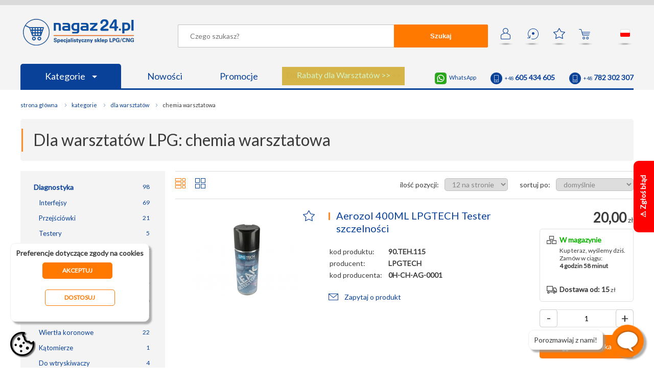

--- FILE ---
content_type: text/html; charset=utf-8
request_url: https://nagaz24.pl/dla-warsztatow-chemia-warsztatowa/
body_size: 16586
content:
                                                         <!DOCTYPE HTML>
<html lang="pl" >
<head>
    <!-- Google Tag Manager -->
<script>


    dataLayer = [];
 


function gtag() {
    dataLayer.push(arguments);
}

gtag("consent", "default", {
    functionality_storage: "denied",
    analytics_storage: "denied",
    personalization_storage: "denied",
    ad_storage: "denied",
    ad_personalization: "denied",
    ad_user_data: "denied",
    security_storage: "denied",
    wait_for_update: 500,
});
gtag("set", "ads_data_redaction", true);


     
         (function(w,d,s,l,i){w[l]=w[l]||[];w[l].push({'gtm.start':
        new Date().getTime(),event:'gtm.js'});var f=d.getElementsByTagName(s)[0],
        j=d.createElement(s),dl=l!='dataLayer'?'&l='+l:'';j.async=true;j.src=
        'https://www.googletagmanager.com/gtm.js?id='+i+dl;f.parentNode.insertBefore(j,f);
        })(window,document,'script','dataLayer','GTM-MS6V9S4');
    
</script>
<!-- End Google Tag Manager -->
<meta charset="UTF-8">
   
    <title>Dla warsztatów LPG - Chemia warsztatowa LPG  Nagaz24.pl</title>
    
    <base href="https://nagaz24.pl" />
    <meta charset="UTF-8" />
    <meta name="description" content="Preparaty chemii warsztatowej stosowane w przy montażu i obsłudze samochodowych instalacji gazowych kupisz w atrakcyjnych cenach tylko u nas, w specjalistycz..." />
    <meta name="keywords" content="Dla warsztatów LPG - Chemia warsztatowa LPG. sklep lpg, części lpg, części do lpg, części autogaz, sklep autogaz, sklep auto gaz, części do instalacji lpg, autogaz części, auto części lpg, autogaz sklep, auto gaz sklep, auto gaz części, części do instalacji gazowych, części do instalacji gazowej, hurtownia lpg, hurtownia auto gaz, akcesoria lpg" />
    <meta name="author" content="Nagaz24.pl" />
    <meta name="viewport" content="width=device-width, initial-scale=1.0" />
    <meta http-equiv="x-ua-compatible" content="IE=11"/>
        <link rel="shortcut icon" sizes="196x196" href="/graphics/favicon196x196.png" type="image/x-icon">
    <link rel="shortcut icon" sizes="152x152" href="/graphics/favicon152x152.png" type="image/x-icon">
    <link rel="shortcut icon" sizes="144x144" href="/graphics/favicon144x144.png" type="image/x-icon">
    <link rel="shortcut icon" sizes="120x120" href="/graphics/favicon120x120.png" type="image/x-icon">
    <link rel="shortcut icon" sizes="114x114" href="/graphics/favicon114x114.png" type="image/x-icon">
    <link rel="shortcut icon" sizes="76x76" href="/graphics/favicon76x76.png" type="image/x-icon">          
    <link rel="shortcut icon" sizes="72x72" href="/graphics/favicon72x72.png" type="image/x-icon">
    <link rel="shortcut icon" sizes="64x64" href="/graphics/favicon64x64.png" type="image/x-icon">
    <link rel="shortcut icon" sizes="32x32" href="/graphics/favicon32x32.png" type="image/x-icon">
    <link rel="shortcut icon" sizes="16x16" href="/graphics/favicon16x16.png" type="image/x-icon">
    <meta property="fb:app_id" content="599554730971605" />
    <meta property="og:url" content="https://nagaz24.pl//" /> 
    <meta property="og:title" content="Dla warsztatów LPG - Chemia warsztatowa LPG  Nagaz24.pl - Nagaz24.pl" /> 
    <!--591-->
            <meta prefix="og: https://ogp.me/ns#" property="og:image" content="http://nagaz24.pl/graphics/cat_fb/591.jpg" />
        <meta prefix="og: https://ogp.me/ns#" property="og:image:secure_url" content="https://nagaz24.pl/graphics/cat_fb/591.jpg" />
        <meta  prefix="og: https://ogp.me/ns#" property="og:image:width" content="600" />
        <meta  prefix="og: https://ogp.me/ns#" property="og:image:height" content="600" /> 
        <meta prefix="og: https://ogp.me/ns#"  property="og:type" content="article" />
        <meta property="og:image:type" content="image/jpeg" />  
    
        <meta property="og:description"    content="Preparaty chemii warsztatowej stosowane w przy montażu i obsłudze samochodowych instalacji gazowych kupisz w atrakcyjnych cenach tylko u nas, w specjalistycz..." />
    
            <link rel="stylesheet" href="/css/global1.39.css" />
            <link rel="stylesheet" href="/css/form.css" />
            <link rel="stylesheet" href="/css/category.css" />
            <link rel="stylesheet" href="/css/mobile1.0.22.css" />
       
            <script  type="text/javascript" src="/js/MooTools-Core-1.6.0.js"></script>
            <script  type="text/javascript" src="/js/MooTools-More-1.6.0-compat-compressed.js"></script>
            <script  type="text/javascript" src="/js/lang.js.php"></script>
            <script  type="text/javascript" src="/js/scripts1.2.43.js"></script>
        
    <link href="https://fonts.googleapis.com/css?family=Lato&amp;subset=latin-ext&display=swap" rel="stylesheet">
    <!-- Global site tag (gtag.js) - Google Analytics -->
        <meta name="google-site-verification" content="GTuaX1dzvLLtHlUFnglx9uYDuOVqvpn3W5ih-BmFYNw" />
    </head>
<body>
         

    
    <!-- Google Tag Manager (noscript) -->
    <noscript><iframe src="https://www.googletagmanager.com/ns.html?id=GTM-MS6V9S4"
    height="0" width="0" style="display:none;visibility:hidden"></iframe></noscript>
    <!-- End Google Tag Manager (noscript) -->
    
        <div id="container">
     
        <header >                       
            
             <div class="content">
                <a href="/" class="logo"><img src="/graphics/pl/nagaz24.png" height="52" width="217" alt="Nagaz24" title="Specjalistyczny sklep LPG/CNG" /></a>
                                    <div class="icons">
                        <a href="/moje-konto/" rel="nofollow"  onclick="ev('icon','account',this.href);return false;" class="icon acc " title="Moje konto">&nbsp;</a>
                        <a href="/moje-zamowienia/" rel="nofollow"  onclick="ev('icon','history',this.href);return false;" class="icon his " title="Zamów ponownie">&bull;</a>
                        <a href="/ulubione/" rel="nofollow"  onclick="ev('icon','favourites',this.href);return false;" class="icon fav" title="Ulubione" id="fav_icon">&nbsp;</a>
                        <a href="/koszyk/" rel="nofollow"  onclick="ev('icon','cart',this.href);return false;" class="icon cart" title="Twój koszyk" id="cart_icon">&nbsp;</a>
                        <a href="#" onclick="$('cloud_lang').style.display='';return false;" onmouseover="$('cloud_lang').style.display='';" onmouseout="$('cloud_lang').style.display='none';" class="icon flag_pl" title="pl">&nbsp;</a>
                        <!--<a href="#" onclick="$('cloud_currencies').style.display='';return false;" onmouseover="$('cloud_currencies').style.display='';" onmouseout="$('cloud_currencies').style.display='none';" class="currency" title="zł" ><strong>zł</strong></a>-->
                        <div class="cloud" id="cloud_lang" onmouseover="$('cloud_lang').style.display='';" onmouseout="$('cloud_lang').style.display='none';" style="display:none;">
                            <a href="https://nagaz24.pl"  onmouseover="$('cloud_lang').style.display='';"><span class="pl" >&nbsp;</span> polski</a>
                            <a href="https://nagaz24.com" onclick="return confirm('Przy zmianie wersji językowej zostaniesz przekierowany na domenę:  https://nagaz24.com');" onmouseover="$('cloud_lang').style.display='';"><span class="en" >&nbsp;</span> english</a>
                        </div>
                        <!--<div class="cloud" id="cloud_currencies" onmouseover="$('cloud_currencies').style.display='';" onmouseout="$('cloud_currencies').style.display='none';" style="display:none;" >
                                                            <a href="#" onclick="currency(1);return false;" onmouseover="$('cloud_currencies').style.display='';"><b>zł</b>PLN</a>
                                                            <a href="#" onclick="currency(2);return false;" onmouseover="$('cloud_currencies').style.display='';"><b>£</b>GBP</a>
                                                            <a href="#" onclick="currency(3);return false;" onmouseover="$('cloud_currencies').style.display='';"><b>€</b>EUR</a>
                                                            <a href="#" onclick="currency(4);return false;" onmouseover="$('cloud_currencies').style.display='';"><b>$</b>USD</a>
                                                            <a href="#" onclick="currency(5);return false;" onmouseover="$('cloud_currencies').style.display='';"><b>fr</b>CHF</a>
                                                            <a href="#" onclick="currency(6);return false;" onmouseover="$('cloud_currencies').style.display='';"><b>Kč</b>CZK</a>
                                                            <a href="#" onclick="currency(7);return false;" onmouseover="$('cloud_currencies').style.display='';"><b>ft</b>HUF</a>
                                                            <a href="#" onclick="currency(8);return false;" onmouseover="$('cloud_currencies').style.display='';"><b>$</b>CAD</a>
                                                            <a href="#" onclick="currency(9);return false;" onmouseover="$('cloud_currencies').style.display='';"><b>$</b>AUD</a>
                                                            <a href="#" onclick="currency(10);return false;" onmouseover="$('cloud_currencies').style.display='';"><b>$</b>HKD</a>
                                                            <a href="#" onclick="currency(11);return false;" onmouseover="$('cloud_currencies').style.display='';"><b>RM</b>MYR</a>
                                                            <a href="#" onclick="currency(12);return false;" onmouseover="$('cloud_currencies').style.display='';"><b>₱</b>PHP</a>
                                                            <a href="#" onclick="currency(13);return false;" onmouseover="$('cloud_currencies').style.display='';"><b>$</b>SGD</a>
                                                       
                        </div>-->
                                           
                    </div>
                    <div id="quick_search_overflow" onclick="quick_search_hide();">&nbsp;</div>
                    <form method="post" action='/wyszukiwarka/' id="search" onsubmit="$('search').action=$('search').action+$('keyword').value.replace(/\//g,'`').replace(/ /g,'+')+'/'" >
                        
                        <div id="quick_search" style="display:none;">
                            &nbsp;
                        </div>
                        <input type="text" name="keyword" placeholder="Czego szukasz?" id="keyword" autocomplete="off" value="" onkeyup="quick_search(this.value);" /><button form="search">Szukaj</button>
                    </form>
                    <p class="clear">&nbsp;</p>
                    
                    
                                                                    
                    <div class="contact">
                        <!--<a href="skype:nagaz24" class="skype">nagaz24</a>-->
                        <a href="https://wa.me/48605434605"  class="whatsapp" target="_blank">WhatsApp</a>
                        <!--<a href="tel:+48426494509" class="tel"><span class="phone">+48 / 42 / <span class="big">649 45 09</span></span></a>
                        <a href="tel:+48426494502" class="tel"><span class="phone">+48 / 42 / <span class="big">649 45 02</span></span></a>-->
                        <a href="tel:+48605434605" class="tel"><span class="phone">+48 <span class="big">605 434 605</span></span></a>
                        <a href="tel:+48782302307" class="tel"><span class="phone">+48 <span class="big">782 302 307</span></span></a>
                    </div>
                    
                                        
                    <script type="text/javascript">
                    var tm;                                           
                    </script>
                    <ul>
                                                    <li class="hide760"><a href="/kategorie/" class="blue"  onmouseover="clearTimeout(tm);$('menu_746').style.display='block';" onmouseout="tm=setTimeout('$(\'menu_746\').style.display=\'none\';',250);">Kategorie <span class="arrow"> </span></a></li>
                            <li class="hidebig"><a href="/kategorie/" class="blue"  onclick="if($('menu_746').style.display!='block')$('menu_746').style.display='block';else $('menu_746').style.display='none';return false;" >Kategorie <span class="arrow"> </span></a></li>
                                                <li class="hide480"><a href="/nowosci/">Nowości</a></li>
                        <li class="hide480"><a href="/promocje/">Promocje</a></li>
                                                    <li class="promo_button ">
                                <a href="/promocje-rabaty-dla-warsztatow/">
                                    <span id="spin1">Darmowa dostawa od 500 zł* >></span>
                                    <span id="spin2">Rabaty dla Warsztatów >></span>
                                    <span id="spin3">Płatność on-line bez opłat >></span>
                                    <span id="spin4">Rabaty dla zarejestrowanych >></span>
                                    <span class="vis" id="spin5">Dostawa kurierem od 15 zł >></span>
                                                        
                                </a>
                            </li>
                            <script type="text/javascript">spin();</script>              
                                               
                    </ul>
                            </div> 
                                                                             
        </header>
           
                            <nav class="main  main_float" id="menu_746"  style="display:none;" onmouseover="clearTimeout(tm);$('menu_746').style.display='block';" onmouseout="tm=setTimeout('$(\'menu_746\').style.display=\'none\';',250);" >
                                            <a href="/filtry/" class="cat748">Filtry</a>
                                            <a href="/cewki/" class="cat328">Cewki</a>
                                            <a href="/korki/" class="cat334">Korki</a>
                                            <a href="/pokrowce-na-kola/" class="cat336">Pokrowce na koła</a>
                                            <a href="/redukcje-do-tankowania/" class="cat335">Redukcje do tankowania</a>
                                            <a href="/plyny-do-lubryfikacji/" class="cat592 last">Płyny do lubryfikacji</a>
                                            <a href="/zestawy/" class="cat339">Zestawy</a>
                                            <a href="/elektronika-i-czujniki/" class="cat367">Elektronika i czujniki</a>
                                            <a href="/reduktory/" class="cat665">Reduktory</a>
                                            <a href="/elektrozawory/" class="cat666">Elektrozawory</a>
                                            <a href="/wtryskiwacze-i-osprzet/" class="cat390">Wtryskiwacze i osprzęt</a>
                                            <a href="/systemy-lubryfikacji/" class="cat743 last">Systemy lubryfikacji</a>
                                            <a href="/zbiorniki-i-osprzet/" class="cat420">Zbiorniki i osprzęt</a>
                                            <a href="/wielozawory/" class="cat425">Wielozawory</a>
                                            <a href="/zawory-do-tankowania/" class="cat338">Zawory do tankowania</a>
                                            <a href="/czujniki-poziomu/" class="cat593">Czujniki poziomu</a>
                                            <a href="/elementy-montazowe/" class="cat438">Elementy montażowe</a>
                                            <a href="/przewody-rury/" class="cat414 last">Przewody, rury</a>
                                            <a href="/miksery-i-klapy/" class="cat404">Miksery i klapy</a>
                                            <a href="/regulacje-i-silniki-krokowe/" class="cat398">Regulacje i silniki krokowe</a>
                                            <a href="/pompy-moduly/" class="cat749">Pompy, moduły</a>
                                            <a href="/czesci-zamienne/" class="cat477">Części zamienne</a>
                                            <a href="/dla-warsztatow/" class="cat591">Dla warsztatów</a>
                                            <a href="/do-wozkow-widlowych/" class="cat576 last">Do wózków widłowych</a>
                                        <p class="clear">&nbsp;</p>
                </nav>
                              
        <div class="content">
                    <ul class="bread_crumb" vocab="http://schema.org/" typeof="BreadcrumbList">
    <li class="first"><a href="/">Strona główna</a></li>
            <li property="itemListElement" typeof="ListItem">
            <a property="item" typeof="WebPage" href="/kategorie/" title="Kategorie">                <span property="name">Kategorie</span>
            </a>            <meta property="position" content="1">
        </li>
            <li property="itemListElement" typeof="ListItem">
            <a property="item" typeof="WebPage" href="/dla-warsztatow/" title="Dla warsztatów">                <span property="name">Dla warsztatów</span>
            </a>            <meta property="position" content="2">
        </li>
            <li property="itemListElement" typeof="ListItem">
                            <span property="name">Chemia warsztatowa</span>
                        <meta property="position" content="3">
        </li>
    </ul>            
                                <h1><span  title="Dla warsztatów">Dla warsztatów</span> LPG: <span class="lower">Chemia warsztatowa</span></h1>
            <a href="#" onclick="showCats();return false;" class="but but1">Podkategorie</a><a href="#" onclick="showFilters();$('mobile_filter').value=1;return false;" class="but">Filtry</a>
                <div id="left">                                          
                    <nav class="subcats" id="subcats">
                                    <a href="/dla-warsztatow-diagnostyka/" class="deep0 " title="Diagnostyka"><span>98</span>Diagnostyka</a>                                    <a href="/dla-warsztatow-diagnostyka-interfejsy/" class="deep1 " title="Interfejsy"><span>69</span>Interfejsy</a>                                    <a href="/dla-warsztatow-diagnostyka-przejsciowki/" class="deep1 " title="Przejściówki"><span>21</span>Przejściówki</a>                                    <a href="/dla-warsztatow-diagnostyka-testery/" class="deep1 " title="Testery"><span>5</span>Testery</a>                                    <a href="/dla-warsztatow-diagnostyka-okablowania/" class="deep1 " title="Okablowania"><span>4</span>Okablowania</a>                                    <a href="/dla-warsztatow-diagnostyka-zestawy-afr/" class="deep1 " title="Zestawy AFR"><span>2</span>Zestawy AFR</a>                                    <a href="/dla-warsztatow-detektory-gazu/" class="deep0 " title="Detektory gazu"><span>4</span>Detektory gazu</a>                                    <a href="/dla-warsztatow-narzedzia/" class="deep0 " title="Narzędzia"><span>90</span>Narzędzia</a>                                    <a href="/dla-warsztatow-narzedzia-wiertla/" class="deep1 " title="Wiertła"><span>47</span>Wiertła</a>                                    <a href="/dla-warsztatow-narzedzia-wiertla-koronowe/" class="deep1 " title="Wiertła koronowe"><span>22</span>Wiertła koronowe</a>                                    <a href="/dla-warsztatow-narzedzia-katomierze/" class="deep1 " title="Kątomierze"><span>1</span>Kątomierze</a>                                    <a href="/dla-warsztatow-narzedzia-do-wtryskiwaczy/" class="deep1 " title="Do wtryskiwaczy"><span>4</span>Do wtryskiwaczy</a>                                    <a href="/dla-warsztatow-narzedzia-obcinaki-do-rurek/" class="deep1 " title="Obcinaki do rurek"><span>4</span>Obcinaki do rurek</a>                                    <a href="/dla-warsztatow-narzedzia-brzeszczoty/" class="deep1 " title="Brzeszczoty"><span>1</span>Brzeszczoty</a>                                    <a href="/dla-warsztatow-narzedzia-szczypce-do-opasek/" class="deep1 " title="Szczypce do opasek"><span>4</span>Szczypce do opasek</a>                                                                        <a href="/dla-warsztatow-pokrowce/" class="deep0 " title="Pokrowce"><span>3</span>Pokrowce</a>                                    <a href="/dla-warsztatow-pokrowce-pokrowce-na-blotniki/" class="deep1 " title="Pokrowce na błotniki"><span>1</span>Pokrowce na błotniki</a>                                    <a href="/dla-warsztatow-pokrowce-pokrowce-na-siedzenia/" class="deep1 " title="Pokrowce na siedzenia"><span>2</span>Pokrowce na siedzenia</a>                                    <a href="/dla-warsztatow-chemia-warsztatowa/" class="deep0 active" title="Chemia warsztatowa"><span>70</span>Chemia warsztatowa</a>                                    <a href="/dla-warsztatow-chemia-warsztatowa-testery-szczelnosci/" class="deep1 " title="Testery szczelności"><span>5</span>Testery szczelności</a>                                    <a href="/dla-warsztatow-chemia-warsztatowa-kleje/" class="deep1 " title="Kleje"><span>5</span>Kleje</a>                                    <a href="/dla-warsztatow-chemia-warsztatowa-silikony/" class="deep1 " title="Silikony"><span>6</span>Silikony</a>                                    <a href="/dla-warsztatow-chemia-warsztatowa-pozostale/" class="deep1 " title="Pozostałe"><span>54</span>Pozostałe</a>                                    <a href="/dla-warsztatow-swiece-zaplonowe/" class="deep0 " title="Świece zapłonowe"><span>75</span>Świece zapłonowe</a>                            </nav>
                    <div id="filters">
                                    <h4 class="filters">Filtry</h4>
                    <div id="filters_ajax" class="filters_loading">
                    
                    </div>
                    <a href="#" onclick="filter_apply();if($('mobile_filter').value==1)$('filters').style.display='';return false;" class="button">Zastosuj filtry</a>
                    <input type="hidden" id="mobile_filter" value="" />
                            </div>    
        
    </div>
    <div id="right">                                            
        
       
    <form action="/dla-warsztatow-chemia-warsztatowa/" method="post" id="list_form" class="filter">
        <div class="r">
            <label class="first">ilość pozycji:</label>                            
            <select name="limit" id="limit" onchange="limitChange();">
                <option value="12" selected="selected">12 na stronie</option>
                <option value="24" >24 na stronie</option>
                <option value="48" >48 na stronie</option>
            </select>    
            <label>sortuj po:</label> 
            <select name="sort" id="sort" onchange="sortChange();">
                <option value="def" selected="selected">domyślnie</option>
                <option value="pop" >najpopularniejsze</option>
                <option value="lo" >najtańsze</option>
                <option value="hi" >najdroższe</option>
                <option value="az" >alfabetycznie A-Z</option>
                <option value="za" >alfabetycznie Z-A</option>
            </select>  
            <input type="hidden" name="id" id="filter_id" value="504" />
            <input type="hidden" name="keyword" id="filter_k" value="" />                  
            <input type="hidden" id="filter_p" value="" />
            <input type="hidden"  id="filter_f" value="" />
            <input type="hidden"  id="filter_m" value="" />
            <input type="hidden"  id="page" value="" />
        </div>  
        <a id="f_list" class=" lo" onclick="f_list_v(0);"></a>
        <a id="f_list_b" class="" onclick="f_list_v(1);"></a>
        <p class="clear">&nbsp;</p>  
    </form>

    <div class="product  product_cat">
        <div title="Aerozol 400ML LPGTECH Tester szczelności" class="photo  loading" id="product_middle_12616" onclick="eClick(12616,'Aerozol 400ML LPGTECH Tester szczelności','16,26','LPGTECH','Dla warsztatów',0,'PLN','80','Dla warsztatów','Chemia warsztatowa','','','');document.location='/aerozol-400ml-lpgtech-tester-szczelnosci/';">
                                &nbsp;
    </div>
    <div class="info info_cat">
        <a class="star" id="star12616" href="#" title="Ulubione" onclick="alert('Zaloguj się aby korzystać z ulubionych');;return false;">&nbsp;</a>
        
                    <h2><a href="/aerozol-400ml-lpgtech-tester-szczelnosci/" title="Aerozol 400ML LPGTECH Tester szczelności" onclick="eClick(12616,'Aerozol 400ML LPGTECH Tester szczelności','16,26','LPGTECH','Dla warsztatów',0,'PLN','80','Dla warsztatów','Chemia warsztatowa','','','');">Aerozol 400ML LPGTECH Tester szczelności</a></h2>
                        
        <table>
            <!--<tr><td>kod produktu:</td><th itemprop="sku">90.TEH.115</th></tr>-->
            <tr><td>kod produktu:</td><th itemprop="sku">90.TEH.115</th></tr>
            <tr><td>producent:</td><th>
                                    <span itemprop="manufacturer" content="LPGTECH" >LPGTECH</span>
                                <span itemprop="brand" content="LPGTECH" ></span>
                <span itemprop="mpn" content="12616" ></span>
                <span itemprop="productID" content="12616" ></span>
                </th></tr>
                                    <tr><td>kod producenta:</td><th>0H-CH-AG-0001</th></tr>                        <!--<tr><td>ID:</td><th>12616</th></tr> -->
        </table>                       
        <span class="ask"><a href="#" onclick="product_popup(1,'Aerozol 400ML LPGTECH Tester szczelności','aerozol-400ml-lpgtech-tester-szczelnosci');return false;" class="ask">Zapytaj o produkt</a></span>                 
            </div>
    <div class="buy"  itemprop="offers" itemscope itemtype="http://schema.org/Offer">
        <div class="price">
            <span  itemprop="category" content="Dla warsztatów"></span>
            <span  itemprop="priceCurrency" content="PLN"></span>
            <span  itemprop="priceValidUntil" content="2026-01-16"></span>
            <span  itemprop="price" content="20.00"></span>
                                                  <div class="normal"><span class="big" >20,00</span> zł</div>
                                                                                                                </div>   
        
        <p class="clear">&nbsp;</p>
        <div class="delivery">
            <div class="m1">
                                    <span class="big big_g" itemprop="availability" href="http://schema.org/InStock" content="InStock" >W magazynie</span>
                    Kup teraz, wyślemy dziś. Zamów w ciągu:<br /> 
                    <b>4 godzin 58 minut</b>
                            </div>
            <div class="m2">
                <b>Dostawa od: 15</b> zł<br />
                <!--<a href="/koszt-dostawy/" target="_blank">dowiedz się więcej</a>-->
            </div>
            <p class="clear">&nbsp;</p>
        </div>
        <div class="cart_info" id="info_12616">Dodano <b id="added_12616">1</b> szt. <br />do koszyka!</div>
        
                    <div class="qty">
                <a href="#" onclick="dec_qty(12616);return false;">-</a>    
                <a href="#" onclick="inc_qty(12616);return false;" class="plus">+</a>    
                <input type="text" value="1" id="qty_12616" onchange="verify_qty(12616);" />
                <input type="hidden" value="1" id="jmp_12616" />
                <input type="hidden" value="80" id="max_12616" />
            </div>
            <a rel="nofollow" href="/dla-warsztatow-chemia-warsztatowa/" onclick="add(12616,'Aerozol 400ML LPGTECH Tester szczelności','16.26','LPGTECH','Dla warsztatów',0,'PLN','Dla warsztatów','Chemia warsztatowa','','','');return false;" class="to_cart " >do koszyka</a>
           
            </div>
    <p class="clear">&nbsp;</p>
              
</div>                                                                                                                                                                                            

<style type="text/css">

span.red_info{
    color:red;
    margin-left:20px;
}
div.product  span.hit{
  padding: 10px 0px;
  bottom: 0px;
  position: absolute;
  left: 1px;
}

div.photo{
position:relative;}

</style>    <div class="product  product_cat">
        <div title="Aerozol 55ML PULSAR Tester szczelności" class="photo  loading" id="product_middle_13127" onclick="eClick(13127,'Aerozol 55ML PULSAR Tester szczelności','8,94','PULSAR','Dla warsztatów',1,'PLN','25','Dla warsztatów','Chemia warsztatowa','','','');document.location='/aerozol-55ml-pulsar-tester-szczelnosci/';">
                                &nbsp;
    </div>
    <div class="info info_cat">
        <a class="star" id="star13127" href="#" title="Ulubione" onclick="alert('Zaloguj się aby korzystać z ulubionych');;return false;">&nbsp;</a>
        
                    <h2><a href="/aerozol-55ml-pulsar-tester-szczelnosci/" title="Aerozol 55ML PULSAR Tester szczelności" onclick="eClick(13127,'Aerozol 55ML PULSAR Tester szczelności','8,94','PULSAR','Dla warsztatów',1,'PLN','25','Dla warsztatów','Chemia warsztatowa','','','');">Aerozol 55ML PULSAR Tester szczelności</a></h2>
                        
        <table>
            <!--<tr><td>kod produktu:</td><th itemprop="sku">90.WAR.116</th></tr>-->
            <tr><td>kod produktu:</td><th itemprop="sku">90.WAR.116</th></tr>
            <tr><td>producent:</td><th>
                                    <span itemprop="manufacturer" content="PULSAR" >PULSAR</span>
                                <span itemprop="brand" content="PULSAR" ></span>
                <span itemprop="mpn" content="13127" ></span>
                <span itemprop="productID" content="13127" ></span>
                </th></tr>
                                    <tr><td>kod producenta:</td><th>KAATS055</th></tr>                        <!--<tr><td>ID:</td><th>13127</th></tr> -->
        </table>                       
        <span class="ask"><a href="#" onclick="product_popup(1,'Aerozol 55ML PULSAR Tester szczelności','aerozol-55ml-pulsar-tester-szczelnosci');return false;" class="ask">Zapytaj o produkt</a></span>                 
            </div>
    <div class="buy"  itemprop="offers" itemscope itemtype="http://schema.org/Offer">
        <div class="price">
            <span  itemprop="category" content="Dla warsztatów"></span>
            <span  itemprop="priceCurrency" content="PLN"></span>
            <span  itemprop="priceValidUntil" content="2026-01-16"></span>
            <span  itemprop="price" content="11.00"></span>
                                                  <div class="normal"><span class="big" >11,00</span> zł</div>
                                                                                                                </div>   
        
        <p class="clear">&nbsp;</p>
        <div class="delivery">
            <div class="m1">
                                    <span class="big big_g" itemprop="availability" href="http://schema.org/InStock" content="InStock" >W magazynie</span>
                    Kup teraz, wyślemy dziś. Zamów w ciągu:<br /> 
                    <b>4 godzin 58 minut</b>
                            </div>
            <div class="m2">
                <b>Dostawa od: 15</b> zł<br />
                <!--<a href="/koszt-dostawy/" target="_blank">dowiedz się więcej</a>-->
            </div>
            <p class="clear">&nbsp;</p>
        </div>
        <div class="cart_info" id="info_13127">Dodano <b id="added_13127">1</b> szt. <br />do koszyka!</div>
        
                    <div class="qty">
                <a href="#" onclick="dec_qty(13127);return false;">-</a>    
                <a href="#" onclick="inc_qty(13127);return false;" class="plus">+</a>    
                <input type="text" value="1" id="qty_13127" onchange="verify_qty(13127);" />
                <input type="hidden" value="1" id="jmp_13127" />
                <input type="hidden" value="25" id="max_13127" />
            </div>
            <a rel="nofollow" href="/dla-warsztatow-chemia-warsztatowa/" onclick="add(13127,'Aerozol 55ML PULSAR Tester szczelności','8.94','PULSAR','Dla warsztatów',1,'PLN','Dla warsztatów','Chemia warsztatowa','','','');return false;" class="to_cart " >do koszyka</a>
           
            </div>
    <p class="clear">&nbsp;</p>
              
</div>                                                                                                                                                                                            

<style type="text/css">

span.red_info{
    color:red;
    margin-left:20px;
}
div.product  span.hit{
  padding: 10px 0px;
  bottom: 0px;
  position: absolute;
  left: 1px;
}

div.photo{
position:relative;}

</style>    <div class="product product_last product_cat">
        <div title="Aerozol tester szczelności multitec 400ml" class="photo  loading" id="product_middle_5471" onclick="eClick(5471,'Aerozol tester szczelności multitec 400ml','24,39','MULTITEC','Dla warsztatów',2,'PLN','69','Dla warsztatów','Chemia warsztatowa','','','');document.location='/aerozol-tester-szczelnosci-multitec-400ml/';">
                        <label class="labels">
                                   
                        <span class="recommended">Polecamy</span>  
                        
            
        </label>                                                                                
                        &nbsp;
    </div>
    <div class="info info_cat">
        <a class="star" id="star5471" href="#" title="Ulubione" onclick="alert('Zaloguj się aby korzystać z ulubionych');;return false;">&nbsp;</a>
        
                    <h2><a href="/aerozol-tester-szczelnosci-multitec-400ml/" title="Aerozol tester szczelności multitec 400ml" onclick="eClick(5471,'Aerozol tester szczelności multitec 400ml','24,39','MULTITEC','Dla warsztatów',2,'PLN','69','Dla warsztatów','Chemia warsztatowa','','','');">Aerozol tester szczelności multitec 400ml</a></h2>
                        
        <table>
            <!--<tr><td>kod produktu:</td><th itemprop="sku">90.WAR.118</th></tr>-->
            <tr><td>kod produktu:</td><th itemprop="sku">90.WAR.118</th></tr>
            <tr><td>producent:</td><th>
                                    <span itemprop="manufacturer" content="MULTITEC" >MULTITEC</span>
                                <span itemprop="brand" content="MULTITEC" ></span>
                <span itemprop="mpn" content="5471" ></span>
                <span itemprop="productID" content="5471" ></span>
                </th></tr>
                                    <tr><td>kod producenta:</td><th>2700040</th></tr>                        <!--<tr><td>ID:</td><th>5471</th></tr> -->
        </table>                       
        <span class="ask"><a href="#" onclick="product_popup(1,'Aerozol tester szczelności multitec 400ml','aerozol-tester-szczelnosci-multitec-400ml');return false;" class="ask">Zapytaj o produkt</a></span>                 
            </div>
    <div class="buy"  itemprop="offers" itemscope itemtype="http://schema.org/Offer">
        <div class="price">
            <span  itemprop="category" content="Dla warsztatów"></span>
            <span  itemprop="priceCurrency" content="PLN"></span>
            <span  itemprop="priceValidUntil" content="2026-01-16"></span>
            <span  itemprop="price" content="30.00"></span>
                                                  <div class="normal"><span class="big" >30,00</span> zł</div>
                                                                                                                </div>   
        
        <p class="clear">&nbsp;</p>
        <div class="delivery">
            <div class="m1">
                                    <span class="big big_g" itemprop="availability" href="http://schema.org/InStock" content="InStock" >W magazynie</span>
                    Kup teraz, wyślemy dziś. Zamów w ciągu:<br /> 
                    <b>4 godzin 58 minut</b>
                            </div>
            <div class="m2">
                <b>Dostawa od: 15</b> zł<br />
                <!--<a href="/koszt-dostawy/" target="_blank">dowiedz się więcej</a>-->
            </div>
            <p class="clear">&nbsp;</p>
        </div>
        <div class="cart_info" id="info_5471">Dodano <b id="added_5471">1</b> szt. <br />do koszyka!</div>
        
                    <div class="qty">
                <a href="#" onclick="dec_qty(5471);return false;">-</a>    
                <a href="#" onclick="inc_qty(5471);return false;" class="plus">+</a>    
                <input type="text" value="1" id="qty_5471" onchange="verify_qty(5471);" />
                <input type="hidden" value="1" id="jmp_5471" />
                <input type="hidden" value="69" id="max_5471" />
            </div>
            <a rel="nofollow" href="/dla-warsztatow-chemia-warsztatowa/" onclick="add(5471,'Aerozol tester szczelności multitec 400ml','24.39','MULTITEC','Dla warsztatów',2,'PLN','Dla warsztatów','Chemia warsztatowa','','','');return false;" class="to_cart " >do koszyka</a>
           
            </div>
    <p class="clear">&nbsp;</p>
              
</div>                                                                                                                                                                                            

<p class="clear hide600">&nbsp;</p><style type="text/css">

span.red_info{
    color:red;
    margin-left:20px;
}
div.product  span.hit{
  padding: 10px 0px;
  bottom: 0px;
  position: absolute;
  left: 1px;
}

div.photo{
position:relative;}

</style>    <div class="product  product_cat">
        <div title="Aerozol tester szczelności PULSAR 400ml" class="photo  loading" id="product_middle_3773" onclick="eClick(3773,'Aerozol tester szczelności PULSAR 400ml','19,17','PULSAR','Dla warsztatów',3,'PLN','189','Dla warsztatów','Chemia warsztatowa','','','');document.location='/aerozol-tester-szczelnosci-pulsar-400ml/';">
                        <label class="labels">
                                   
            <span class="promo">Promocja</span>            <span class="recommended">Polecamy</span>  
                        
            
        </label>                                                                                
                        &nbsp;
    </div>
    <div class="info info_cat">
        <a class="star" id="star3773" href="#" title="Ulubione" onclick="alert('Zaloguj się aby korzystać z ulubionych');;return false;">&nbsp;</a>
        
                    <h2><a href="/aerozol-tester-szczelnosci-pulsar-400ml/" title="Aerozol tester szczelności PULSAR 400ml" onclick="eClick(3773,'Aerozol tester szczelności PULSAR 400ml','19,17','PULSAR','Dla warsztatów',3,'PLN','189','Dla warsztatów','Chemia warsztatowa','','','');">Aerozol tester szczelności PULSAR 400ml</a></h2>
                        
        <table>
            <!--<tr><td>kod produktu:</td><th itemprop="sku">90.WAR.114</th></tr>-->
            <tr><td>kod produktu:</td><th itemprop="sku">90.WAR.114</th></tr>
            <tr><td>producent:</td><th>
                                    <span itemprop="manufacturer" content="PULSAR" >PULSAR</span>
                                <span itemprop="brand" content="PULSAR" ></span>
                <span itemprop="mpn" content="3773" ></span>
                <span itemprop="productID" content="3773" ></span>
                </th></tr>
                                    <tr><td>kod producenta:</td><th>KAATS400</th></tr>                        <!--<tr><td>ID:</td><th>3773</th></tr> -->
        </table>                       
        <span class="ask"><a href="#" onclick="product_popup(1,'Aerozol tester szczelności PULSAR 400ml','aerozol-tester-szczelnosci-pulsar-400ml');return false;" class="ask">Zapytaj o produkt</a></span>                 
            </div>
    <div class="buy"  itemprop="offers" itemscope itemtype="http://schema.org/Offer">
        <div class="price">
            <span  itemprop="category" content="Dla warsztatów"></span>
            <span  itemprop="priceCurrency" content="PLN"></span>
            <span  itemprop="priceValidUntil" content="2026-01-16"></span>
            <span  itemprop="price" content="23.58"></span>
                                                   <div class="promo"><span class="big"  >23,58</span> zł</div>
                                        <div class="strike grey"><b>26,20 zł</b></div>
                                                                        <div class="percent"><b class="percent">-10%</b></div>
                                            <span class="lowest" title="Cena brutto" style="font-size:9px;">Najniższa cena z 30 dni przed obniżką: 26.2&nbsp;zł</span>                                                </div>   
        
        <p class="clear">&nbsp;</p>
        <div class="delivery">
            <div class="m1">
                                    <span class="big big_g" itemprop="availability" href="http://schema.org/InStock" content="InStock" >W magazynie</span>
                    Kup teraz, wyślemy dziś. Zamów w ciągu:<br /> 
                    <b>4 godzin 58 minut</b>
                            </div>
            <div class="m2">
                <b>Dostawa od: 15</b> zł<br />
                <!--<a href="/koszt-dostawy/" target="_blank">dowiedz się więcej</a>-->
            </div>
            <p class="clear">&nbsp;</p>
        </div>
        <div class="cart_info" id="info_3773">Dodano <b id="added_3773">1</b> szt. <br />do koszyka!</div>
        
                    <div class="qty">
                <a href="#" onclick="dec_qty(3773);return false;">-</a>    
                <a href="#" onclick="inc_qty(3773);return false;" class="plus">+</a>    
                <input type="text" value="1" id="qty_3773" onchange="verify_qty(3773);" />
                <input type="hidden" value="1" id="jmp_3773" />
                <input type="hidden" value="189" id="max_3773" />
            </div>
            <a rel="nofollow" href="/dla-warsztatow-chemia-warsztatowa/" onclick="add(3773,'Aerozol tester szczelności PULSAR 400ml','19.17','PULSAR','Dla warsztatów',3,'PLN','Dla warsztatów','Chemia warsztatowa','','','');return false;" class="to_cart " >do koszyka</a>
           
            </div>
    <p class="clear">&nbsp;</p>
              
</div>                                                                                                                                                                                            

<style type="text/css">

span.red_info{
    color:red;
    margin-left:20px;
}
div.product  span.hit{
  padding: 10px 0px;
  bottom: 0px;
  position: absolute;
  left: 1px;
}

div.photo{
position:relative;}

</style>    <div class="product  product_cat">
        <div title="KLEJ KROPELKA 2 ml" class="photo  loading" id="product_middle_14489" onclick="eClick(14489,'KLEJ KROPELKA 2 ml','5,17','Nagaz','Dla warsztatów',4,'PLN','7','Dla warsztatów','Chemia warsztatowa','','','');document.location='/klej-kropelka-2-ml/';">
                                &nbsp;
    </div>
    <div class="info info_cat">
        <a class="star" id="star14489" href="#" title="Ulubione" onclick="alert('Zaloguj się aby korzystać z ulubionych');;return false;">&nbsp;</a>
        
                    <h2><a href="/klej-kropelka-2-ml/" title="KLEJ KROPELKA 2 ml" onclick="eClick(14489,'KLEJ KROPELKA 2 ml','5,17','Nagaz','Dla warsztatów',4,'PLN','7','Dla warsztatów','Chemia warsztatowa','','','');">KLEJ KROPELKA 2 ml</a></h2>
                        
        <table>
            <!--<tr><td>kod produktu:</td><th itemprop="sku">90.WAR.175</th></tr>-->
            <tr><td>kod produktu:</td><th itemprop="sku">90.WAR.175</th></tr>
            <tr><td>producent:</td><th>
                                    <span itemprop="manufacturer" content="Nagaz" >Nagaz</span>
                                <span itemprop="brand" content="Nagaz" ></span>
                <span itemprop="mpn" content="14489" ></span>
                <span itemprop="productID" content="14489" ></span>
                </th></tr>
                                                            <!--<tr><td>ID:</td><th>14489</th></tr> -->
        </table>                       
        <span class="ask"><a href="#" onclick="product_popup(1,'KLEJ KROPELKA 2 ml','klej-kropelka-2-ml');return false;" class="ask">Zapytaj o produkt</a></span>                 
            </div>
    <div class="buy"  itemprop="offers" itemscope itemtype="http://schema.org/Offer">
        <div class="price">
            <span  itemprop="category" content="Dla warsztatów"></span>
            <span  itemprop="priceCurrency" content="PLN"></span>
            <span  itemprop="priceValidUntil" content="2026-01-16"></span>
            <span  itemprop="price" content="6.36"></span>
                                                  <div class="normal"><span class="big" >6,36</span> zł</div>
                                                                                                                </div>   
        
        <p class="clear">&nbsp;</p>
        <div class="delivery">
            <div class="m1">
                                    <span class="big big_g" itemprop="availability" href="http://schema.org/InStock" content="InStock" >W magazynie</span>
                    Kup teraz, wyślemy dziś. Zamów w ciągu:<br /> 
                    <b>4 godzin 58 minut</b>
                            </div>
            <div class="m2">
                <b>Dostawa od: 15</b> zł<br />
                <!--<a href="/koszt-dostawy/" target="_blank">dowiedz się więcej</a>-->
            </div>
            <p class="clear">&nbsp;</p>
        </div>
        <div class="cart_info" id="info_14489">Dodano <b id="added_14489">1</b> szt. <br />do koszyka!</div>
        
                    <div class="qty">
                <a href="#" onclick="dec_qty(14489);return false;">-</a>    
                <a href="#" onclick="inc_qty(14489);return false;" class="plus">+</a>    
                <input type="text" value="1" id="qty_14489" onchange="verify_qty(14489);" />
                <input type="hidden" value="1" id="jmp_14489" />
                <input type="hidden" value="7" id="max_14489" />
            </div>
            <a rel="nofollow" href="/dla-warsztatow-chemia-warsztatowa/" onclick="add(14489,'KLEJ KROPELKA 2 ml','5.17','Nagaz','Dla warsztatów',4,'PLN','Dla warsztatów','Chemia warsztatowa','','','');return false;" class="to_cart " >do koszyka</a>
           
            </div>
    <p class="clear">&nbsp;</p>
              
</div>                                                                                                                                                                                            

<style type="text/css">

span.red_info{
    color:red;
    margin-left:20px;
}
div.product  span.hit{
  padding: 10px 0px;
  bottom: 0px;
  position: absolute;
  left: 1px;
}

div.photo{
position:relative;}

</style>    <div class="product product_last product_cat">
        <div title="KLEJ KROPELKA 3 ml" class="photo  loading" id="product_middle_16723" onclick="eClick(16723,'KLEJ KROPELKA 3 ml','5,17','Nagaz','Dla warsztatów',5,'PLN','18','Dla warsztatów','Chemia warsztatowa','','','');document.location='/klej-kropelka-3-ml/';">
                                &nbsp;
    </div>
    <div class="info info_cat">
        <a class="star" id="star16723" href="#" title="Ulubione" onclick="alert('Zaloguj się aby korzystać z ulubionych');;return false;">&nbsp;</a>
        
                    <h2><a href="/klej-kropelka-3-ml/" title="KLEJ KROPELKA 3 ml" onclick="eClick(16723,'KLEJ KROPELKA 3 ml','5,17','Nagaz','Dla warsztatów',5,'PLN','18','Dla warsztatów','Chemia warsztatowa','','','');">KLEJ KROPELKA 3 ml</a></h2>
                        
        <table>
            <!--<tr><td>kod produktu:</td><th itemprop="sku">90.WAR.176</th></tr>-->
            <tr><td>kod produktu:</td><th itemprop="sku">90.WAR.176</th></tr>
            <tr><td>producent:</td><th>
                                    <span itemprop="manufacturer" content="Nagaz" >Nagaz</span>
                                <span itemprop="brand" content="Nagaz" ></span>
                <span itemprop="mpn" content="16723" ></span>
                <span itemprop="productID" content="16723" ></span>
                </th></tr>
                                                            <!--<tr><td>ID:</td><th>16723</th></tr> -->
        </table>                       
        <span class="ask"><a href="#" onclick="product_popup(1,'KLEJ KROPELKA 3 ml','klej-kropelka-3-ml');return false;" class="ask">Zapytaj o produkt</a></span>                 
            </div>
    <div class="buy"  itemprop="offers" itemscope itemtype="http://schema.org/Offer">
        <div class="price">
            <span  itemprop="category" content="Dla warsztatów"></span>
            <span  itemprop="priceCurrency" content="PLN"></span>
            <span  itemprop="priceValidUntil" content="2026-01-16"></span>
            <span  itemprop="price" content="6.36"></span>
                                                  <div class="normal"><span class="big" >6,36</span> zł</div>
                                                                                                                </div>   
        
        <p class="clear">&nbsp;</p>
        <div class="delivery">
            <div class="m1">
                                    <span class="big big_g" itemprop="availability" href="http://schema.org/InStock" content="InStock" >W magazynie</span>
                    Kup teraz, wyślemy dziś. Zamów w ciągu:<br /> 
                    <b>4 godzin 58 minut</b>
                            </div>
            <div class="m2">
                <b>Dostawa od: 15</b> zł<br />
                <!--<a href="/koszt-dostawy/" target="_blank">dowiedz się więcej</a>-->
            </div>
            <p class="clear">&nbsp;</p>
        </div>
        <div class="cart_info" id="info_16723">Dodano <b id="added_16723">1</b> szt. <br />do koszyka!</div>
        
                    <div class="qty">
                <a href="#" onclick="dec_qty(16723);return false;">-</a>    
                <a href="#" onclick="inc_qty(16723);return false;" class="plus">+</a>    
                <input type="text" value="1" id="qty_16723" onchange="verify_qty(16723);" />
                <input type="hidden" value="1" id="jmp_16723" />
                <input type="hidden" value="18" id="max_16723" />
            </div>
            <a rel="nofollow" href="/dla-warsztatow-chemia-warsztatowa/" onclick="add(16723,'KLEJ KROPELKA 3 ml','5.17','Nagaz','Dla warsztatów',5,'PLN','Dla warsztatów','Chemia warsztatowa','','','');return false;" class="to_cart " >do koszyka</a>
           
            </div>
    <p class="clear">&nbsp;</p>
              
</div>                                                                                                                                                                                            

<p class="clear hide600">&nbsp;</p><style type="text/css">

span.red_info{
    color:red;
    margin-left:20px;
}
div.product  span.hit{
  padding: 10px 0px;
  bottom: 0px;
  position: absolute;
  left: 1px;
}

div.photo{
position:relative;}

</style>    <div class="product  product_cat">
        <div title="Klej loxeal anaerobowy 55-03 10ml" class="photo  loading" id="product_middle_5912" onclick="eClick(5912,'Klej loxeal anaerobowy 55-03 10ml','23,17','LOXEAL','Dla warsztatów',6,'PLN','3','Dla warsztatów','Chemia warsztatowa','','','');document.location='/klej-loxeal-anaerobowy-55-03-10ml/';">
                        <label class="labels">
                                   
            <span class="promo">Promocja</span>              
                        
            
        </label>                                                                                
                        &nbsp;
    </div>
    <div class="info info_cat">
        <a class="star" id="star5912" href="#" title="Ulubione" onclick="alert('Zaloguj się aby korzystać z ulubionych');;return false;">&nbsp;</a>
        
                    <h2><a href="/klej-loxeal-anaerobowy-55-03-10ml/" title="Klej loxeal anaerobowy 55-03 10ml" onclick="eClick(5912,'Klej loxeal anaerobowy 55-03 10ml','23,17','LOXEAL','Dla warsztatów',6,'PLN','3','Dla warsztatów','Chemia warsztatowa','','','');">Klej loxeal anaerobowy 55-03 10ml</a></h2>
                        
        <table>
            <!--<tr><td>kod produktu:</td><th itemprop="sku">90.WAR.157</th></tr>-->
            <tr><td>kod produktu:</td><th itemprop="sku">90.WAR.157</th></tr>
            <tr><td>producent:</td><th>
                                    <span itemprop="manufacturer" content="LOXEAL" >LOXEAL</span>
                                <span itemprop="brand" content="LOXEAL" ></span>
                <span itemprop="mpn" content="5912" ></span>
                <span itemprop="productID" content="5912" ></span>
                </th></tr>
                                    <tr><td>kod producenta:</td><th>KO5503010B</th></tr>                        <!--<tr><td>ID:</td><th>5912</th></tr> -->
        </table>                       
        <span class="ask"><a href="#" onclick="product_popup(1,'Klej loxeal anaerobowy 55-03 10ml','klej-loxeal-anaerobowy-55-03-10ml');return false;" class="ask">Zapytaj o produkt</a></span>                 
            </div>
    <div class="buy"  itemprop="offers" itemscope itemtype="http://schema.org/Offer">
        <div class="price">
            <span  itemprop="category" content="Dla warsztatów"></span>
            <span  itemprop="priceCurrency" content="PLN"></span>
            <span  itemprop="priceValidUntil" content="2026-01-16"></span>
            <span  itemprop="price" content="28.50"></span>
                                                   <div class="promo"><span class="big"  >28,50</span> zł</div>
                                        <div class="strike grey"><b>30,00 zł</b></div>
                                                                        <div class="percent"><b class="percent">-5%</b></div>
                                            <span class="lowest" title="Cena brutto" style="font-size:9px;">Najniższa cena z 30 dni przed obniżką: 30&nbsp;zł</span>                                                </div>   
        
        <p class="clear">&nbsp;</p>
        <div class="delivery">
            <div class="m1">
                                    <span class="big big_g" itemprop="availability" href="http://schema.org/InStock" content="InStock" >W magazynie</span>
                    Kup teraz, wyślemy dziś. Zamów w ciągu:<br /> 
                    <b>4 godzin 58 minut</b>
                            </div>
            <div class="m2">
                <b>Dostawa od: 15</b> zł<br />
                <!--<a href="/koszt-dostawy/" target="_blank">dowiedz się więcej</a>-->
            </div>
            <p class="clear">&nbsp;</p>
        </div>
        <div class="cart_info" id="info_5912">Dodano <b id="added_5912">1</b> szt. <br />do koszyka!</div>
        
                    <div class="qty">
                <a href="#" onclick="dec_qty(5912);return false;">-</a>    
                <a href="#" onclick="inc_qty(5912);return false;" class="plus">+</a>    
                <input type="text" value="1" id="qty_5912" onchange="verify_qty(5912);" />
                <input type="hidden" value="1" id="jmp_5912" />
                <input type="hidden" value="3" id="max_5912" />
            </div>
            <a rel="nofollow" href="/dla-warsztatow-chemia-warsztatowa/" onclick="add(5912,'Klej loxeal anaerobowy 55-03 10ml','23.17','LOXEAL','Dla warsztatów',6,'PLN','Dla warsztatów','Chemia warsztatowa','','','');return false;" class="to_cart " >do koszyka</a>
           
            </div>
    <p class="clear">&nbsp;</p>
              
</div>                                                                                                                                                                                            

<style type="text/css">

span.red_info{
    color:red;
    margin-left:20px;
}
div.product  span.hit{
  padding: 10px 0px;
  bottom: 0px;
  position: absolute;
  left: 1px;
}

div.photo{
position:relative;}

</style>    <div class="product  product_cat">
        <div title="Klej loxeal anaerobowy 55-03 250ml" class="photo  loading" id="product_middle_5913" onclick="eClick(5913,'Klej loxeal anaerobowy 55-03 250ml','169,92','LOXEAL','Dla warsztatów',7,'PLN','10','Dla warsztatów','Chemia warsztatowa','','','');document.location='/klej-loxeal-anaerobowy-55-03-250ml/';">
                        <label class="labels">
                                   
            <span class="promo">Promocja</span>              
                        
            
        </label>                                                                                
                        &nbsp;
    </div>
    <div class="info info_cat">
        <a class="star" id="star5913" href="#" title="Ulubione" onclick="alert('Zaloguj się aby korzystać z ulubionych');;return false;">&nbsp;</a>
        
                    <h2><a href="/klej-loxeal-anaerobowy-55-03-250ml/" title="Klej loxeal anaerobowy 55-03 250ml" onclick="eClick(5913,'Klej loxeal anaerobowy 55-03 250ml','169,92','LOXEAL','Dla warsztatów',7,'PLN','10','Dla warsztatów','Chemia warsztatowa','','','');">Klej loxeal anaerobowy 55-03 250ml</a></h2>
                        
        <table>
            <!--<tr><td>kod produktu:</td><th itemprop="sku">90.WAR.159</th></tr>-->
            <tr><td>kod produktu:</td><th itemprop="sku">90.WAR.159</th></tr>
            <tr><td>producent:</td><th>
                                    <span itemprop="manufacturer" content="LOXEAL" >LOXEAL</span>
                                <span itemprop="brand" content="LOXEAL" ></span>
                <span itemprop="mpn" content="5913" ></span>
                <span itemprop="productID" content="5913" ></span>
                </th></tr>
                                    <tr><td>kod producenta:</td><th>KO5503250</th></tr>                        <!--<tr><td>ID:</td><th>5913</th></tr> -->
        </table>                       
        <span class="ask"><a href="#" onclick="product_popup(1,'Klej loxeal anaerobowy 55-03 250ml','klej-loxeal-anaerobowy-55-03-250ml');return false;" class="ask">Zapytaj o produkt</a></span>                 
            </div>
    <div class="buy"  itemprop="offers" itemscope itemtype="http://schema.org/Offer">
        <div class="price">
            <span  itemprop="category" content="Dla warsztatów"></span>
            <span  itemprop="priceCurrency" content="PLN"></span>
            <span  itemprop="priceValidUntil" content="2026-01-16"></span>
            <span  itemprop="price" content="209.00"></span>
                                                   <div class="promo"><span class="big"  >209,00</span> zł</div>
                                        <div class="strike grey"><b>220,00 zł</b></div>
                                                                        <div class="percent"><b class="percent">-5%</b></div>
                                            <span class="lowest" title="Cena brutto" style="font-size:9px;">Najniższa cena z 30 dni przed obniżką: 220&nbsp;zł</span>                                                </div>   
        
        <p class="clear">&nbsp;</p>
        <div class="delivery">
            <div class="m1">
                                    <span class="big big_g" itemprop="availability" href="http://schema.org/InStock" content="InStock" >W magazynie</span>
                    Kup teraz, wyślemy dziś. Zamów w ciągu:<br /> 
                    <b>4 godzin 58 minut</b>
                            </div>
            <div class="m2">
                <b>Dostawa od: 15</b> zł<br />
                <!--<a href="/koszt-dostawy/" target="_blank">dowiedz się więcej</a>-->
            </div>
            <p class="clear">&nbsp;</p>
        </div>
        <div class="cart_info" id="info_5913">Dodano <b id="added_5913">1</b> szt. <br />do koszyka!</div>
        
                    <div class="qty">
                <a href="#" onclick="dec_qty(5913);return false;">-</a>    
                <a href="#" onclick="inc_qty(5913);return false;" class="plus">+</a>    
                <input type="text" value="1" id="qty_5913" onchange="verify_qty(5913);" />
                <input type="hidden" value="1" id="jmp_5913" />
                <input type="hidden" value="10" id="max_5913" />
            </div>
            <a rel="nofollow" href="/dla-warsztatow-chemia-warsztatowa/" onclick="add(5913,'Klej loxeal anaerobowy 55-03 250ml','169.92','LOXEAL','Dla warsztatów',7,'PLN','Dla warsztatów','Chemia warsztatowa','','','');return false;" class="to_cart " >do koszyka</a>
           
            </div>
    <p class="clear">&nbsp;</p>
              
</div>                                                                                                                                                                                            

<style type="text/css">

span.red_info{
    color:red;
    margin-left:20px;
}
div.product  span.hit{
  padding: 10px 0px;
  bottom: 0px;
  position: absolute;
  left: 1px;
}

div.photo{
position:relative;}

</style>    <div class="product product_last product_cat">
        <div title="Klej loxeal anaerobowy 55-03 50ml" class="photo  loading" id="product_middle_5914" onclick="eClick(5914,'Klej loxeal anaerobowy 55-03 50ml','46,34','LOXEAL','Dla warsztatów',8,'PLN','5','Dla warsztatów','Chemia warsztatowa','','','');document.location='/klej-loxeal-anaerobowy-55-03-50ml/';">
                        <label class="labels">
                                   
            <span class="promo">Promocja</span>              
                        
            
        </label>                                                                                
                        &nbsp;
    </div>
    <div class="info info_cat">
        <a class="star" id="star5914" href="#" title="Ulubione" onclick="alert('Zaloguj się aby korzystać z ulubionych');;return false;">&nbsp;</a>
        
                    <h2><a href="/klej-loxeal-anaerobowy-55-03-50ml/" title="Klej loxeal anaerobowy 55-03 50ml" onclick="eClick(5914,'Klej loxeal anaerobowy 55-03 50ml','46,34','LOXEAL','Dla warsztatów',8,'PLN','5','Dla warsztatów','Chemia warsztatowa','','','');">Klej loxeal anaerobowy 55-03 50ml</a></h2>
                        
        <table>
            <!--<tr><td>kod produktu:</td><th itemprop="sku">90.WAR.158</th></tr>-->
            <tr><td>kod produktu:</td><th itemprop="sku">90.WAR.158</th></tr>
            <tr><td>producent:</td><th>
                                    <span itemprop="manufacturer" content="LOXEAL" >LOXEAL</span>
                                <span itemprop="brand" content="LOXEAL" ></span>
                <span itemprop="mpn" content="5914" ></span>
                <span itemprop="productID" content="5914" ></span>
                </th></tr>
                                    <tr><td>kod producenta:</td><th>KO5503050</th></tr>                        <!--<tr><td>ID:</td><th>5914</th></tr> -->
        </table>                       
        <span class="ask"><a href="#" onclick="product_popup(1,'Klej loxeal anaerobowy 55-03 50ml','klej-loxeal-anaerobowy-55-03-50ml');return false;" class="ask">Zapytaj o produkt</a></span>                 
            </div>
    <div class="buy"  itemprop="offers" itemscope itemtype="http://schema.org/Offer">
        <div class="price">
            <span  itemprop="category" content="Dla warsztatów"></span>
            <span  itemprop="priceCurrency" content="PLN"></span>
            <span  itemprop="priceValidUntil" content="2026-01-16"></span>
            <span  itemprop="price" content="57.00"></span>
                                                   <div class="promo"><span class="big"  >57,00</span> zł</div>
                                        <div class="strike grey"><b>60,00 zł</b></div>
                                                                        <div class="percent"><b class="percent">-5%</b></div>
                                            <span class="lowest" title="Cena brutto" style="font-size:9px;">Najniższa cena z 30 dni przed obniżką: 60&nbsp;zł</span>                                                </div>   
        
        <p class="clear">&nbsp;</p>
        <div class="delivery">
            <div class="m1">
                                    <span class="big big_g" itemprop="availability" href="http://schema.org/InStock" content="InStock" >W magazynie</span>
                    Kup teraz, wyślemy dziś. Zamów w ciągu:<br /> 
                    <b>4 godzin 58 minut</b>
                            </div>
            <div class="m2">
                <b>Dostawa od: 15</b> zł<br />
                <!--<a href="/koszt-dostawy/" target="_blank">dowiedz się więcej</a>-->
            </div>
            <p class="clear">&nbsp;</p>
        </div>
        <div class="cart_info" id="info_5914">Dodano <b id="added_5914">1</b> szt. <br />do koszyka!</div>
        
                    <div class="qty">
                <a href="#" onclick="dec_qty(5914);return false;">-</a>    
                <a href="#" onclick="inc_qty(5914);return false;" class="plus">+</a>    
                <input type="text" value="1" id="qty_5914" onchange="verify_qty(5914);" />
                <input type="hidden" value="1" id="jmp_5914" />
                <input type="hidden" value="5" id="max_5914" />
            </div>
            <a rel="nofollow" href="/dla-warsztatow-chemia-warsztatowa/" onclick="add(5914,'Klej loxeal anaerobowy 55-03 50ml','46.34','LOXEAL','Dla warsztatów',8,'PLN','Dla warsztatów','Chemia warsztatowa','','','');return false;" class="to_cart " >do koszyka</a>
           
            </div>
    <p class="clear">&nbsp;</p>
              
</div>                                                                                                                                                                                            

<p class="clear hide600">&nbsp;</p><style type="text/css">

span.red_info{
    color:red;
    margin-left:20px;
}
div.product  span.hit{
  padding: 10px 0px;
  bottom: 0px;
  position: absolute;
  left: 1px;
}

div.photo{
position:relative;}

</style>    <div class="product  product_cat">
        <div title="Zabezpieczenie gwintów – Loctite 243 10 ml" class="photo  loading" id="product_middle_2150" onclick="eClick(2150,'Zabezpieczenie gwintów – Loctite 243 10 ml','102,44','Nagaz','Dla warsztatów',9,'PLN','24','Dla warsztatów','Chemia warsztatowa','','','');document.location='/zabezpieczenie-gwintow-loctite-243-10-ml/';">
                        <label class="labels">
                                   
                        <span class="recommended">Polecamy</span>  
                        
            
        </label>                                                                                
                        &nbsp;
    </div>
    <div class="info info_cat">
        <a class="star" id="star2150" href="#" title="Ulubione" onclick="alert('Zaloguj się aby korzystać z ulubionych');;return false;">&nbsp;</a>
        
                    <h2><a href="/zabezpieczenie-gwintow-loctite-243-10-ml/" title="Zabezpieczenie gwintów – Loctite 243 10 ml" onclick="eClick(2150,'Zabezpieczenie gwintów – Loctite 243 10 ml','102,44','Nagaz','Dla warsztatów',9,'PLN','24','Dla warsztatów','Chemia warsztatowa','','','');">Zabezpieczenie gwintów – Loctite 243 10 ml</a></h2>
                        
        <table>
            <!--<tr><td>kod produktu:</td><th itemprop="sku">90.WAR.160</th></tr>-->
            <tr><td>kod produktu:</td><th itemprop="sku">90.WAR.160</th></tr>
            <tr><td>producent:</td><th>
                                    <span itemprop="manufacturer" content="Nagaz" >Nagaz</span>
                                <span itemprop="brand" content="Nagaz" ></span>
                <span itemprop="mpn" content="2150" ></span>
                <span itemprop="productID" content="2150" ></span>
                </th></tr>
                                    <tr><td>kod producenta:</td><th>Z350255</th></tr>            <tr itemprop="additionalProperty" itemscope itemtype="http://schema.org/PropertyValue">
                <td itemprop="name">numer homologacji:</td>
                <th itemprop="value"> 
                                            P1 NSF Reg. 123000
                                    </td>
            </tr>            <!--<tr><td>ID:</td><th>2150</th></tr> -->
        </table>                       
        <span class="ask"><a href="#" onclick="product_popup(1,'Zabezpieczenie gwintów – Loctite 243 10 ml','zabezpieczenie-gwintow-loctite-243-10-ml');return false;" class="ask">Zapytaj o produkt</a></span>                 
            </div>
    <div class="buy"  itemprop="offers" itemscope itemtype="http://schema.org/Offer">
        <div class="price">
            <span  itemprop="category" content="Dla warsztatów"></span>
            <span  itemprop="priceCurrency" content="PLN"></span>
            <span  itemprop="priceValidUntil" content="2026-01-16"></span>
            <span  itemprop="price" content="126.00"></span>
                                                  <div class="normal"><span class="big" >126,00</span> zł</div>
                                                                                                                </div>   
        
        <p class="clear">&nbsp;</p>
        <div class="delivery">
            <div class="m1">
                                    <span class="big big_g" itemprop="availability" href="http://schema.org/InStock" content="InStock" >W magazynie</span>
                    Kup teraz, wyślemy dziś. Zamów w ciągu:<br /> 
                    <b>4 godzin 58 minut</b>
                            </div>
            <div class="m2">
                <b>Dostawa od: 15</b> zł<br />
                <!--<a href="/koszt-dostawy/" target="_blank">dowiedz się więcej</a>-->
            </div>
            <p class="clear">&nbsp;</p>
        </div>
        <div class="cart_info" id="info_2150">Dodano <b id="added_2150">1</b> szt. <br />do koszyka!</div>
        
                    <div class="qty">
                <a href="#" onclick="dec_qty(2150);return false;">-</a>    
                <a href="#" onclick="inc_qty(2150);return false;" class="plus">+</a>    
                <input type="text" value="1" id="qty_2150" onchange="verify_qty(2150);" />
                <input type="hidden" value="1" id="jmp_2150" />
                <input type="hidden" value="24" id="max_2150" />
            </div>
            <a rel="nofollow" href="/dla-warsztatow-chemia-warsztatowa/" onclick="add(2150,'Zabezpieczenie gwintów – Loctite 243 10 ml','102.44','Nagaz','Dla warsztatów',9,'PLN','Dla warsztatów','Chemia warsztatowa','','','');return false;" class="to_cart " >do koszyka</a>
           
            </div>
    <p class="clear">&nbsp;</p>
              
</div>                                                                                                                                                                                            

<style type="text/css">

span.red_info{
    color:red;
    margin-left:20px;
}
div.product  span.hit{
  padding: 10px 0px;
  bottom: 0px;
  position: absolute;
  left: 1px;
}

div.photo{
position:relative;}

</style>    <div class="product  product_cat">
        <div title="BIODUR SILIKON PRO Puszka 500 ML" class="photo  loading" id="product_middle_15901" onclick="eClick(15901,'BIODUR SILIKON PRO Puszka 500 ML','17,63','Biodur','Dla warsztatów',10,'PLN','16','Dla warsztatów','Chemia warsztatowa','','','');document.location='/biodur-silikon-pro-puszka-500-ml/';">
                                &nbsp;
    </div>
    <div class="info info_cat">
        <a class="star" id="star15901" href="#" title="Ulubione" onclick="alert('Zaloguj się aby korzystać z ulubionych');;return false;">&nbsp;</a>
        
                    <h2><a href="/biodur-silikon-pro-puszka-500-ml/" title="BIODUR SILIKON PRO Puszka 500 ML" onclick="eClick(15901,'BIODUR SILIKON PRO Puszka 500 ML','17,63','Biodur','Dla warsztatów',10,'PLN','16','Dla warsztatów','Chemia warsztatowa','','','');">BIODUR SILIKON PRO Puszka 500 ML</a></h2>
                        
        <table>
            <!--<tr><td>kod produktu:</td><th itemprop="sku">90.WAR.191</th></tr>-->
            <tr><td>kod produktu:</td><th itemprop="sku">90.WAR.191</th></tr>
            <tr><td>producent:</td><th>
                                    <span itemprop="manufacturer" content="Biodur" >Biodur</span>
                                <span itemprop="brand" content="Biodur" ></span>
                <span itemprop="mpn" content="15901" ></span>
                <span itemprop="productID" content="15901" ></span>
                </th></tr>
                                                            <!--<tr><td>ID:</td><th>15901</th></tr> -->
        </table>                       
        <span class="ask"><a href="#" onclick="product_popup(1,'BIODUR SILIKON PRO Puszka 500 ML','biodur-silikon-pro-puszka-500-ml');return false;" class="ask">Zapytaj o produkt</a></span>                 
            </div>
    <div class="buy"  itemprop="offers" itemscope itemtype="http://schema.org/Offer">
        <div class="price">
            <span  itemprop="category" content="Dla warsztatów"></span>
            <span  itemprop="priceCurrency" content="PLN"></span>
            <span  itemprop="priceValidUntil" content="2026-01-16"></span>
            <span  itemprop="price" content="21.68"></span>
                                                  <div class="normal"><span class="big" >21,68</span> zł</div>
                                                                                                                </div>   
        
        <p class="clear">&nbsp;</p>
        <div class="delivery">
            <div class="m1">
                                    <span class="big big_g" itemprop="availability" href="http://schema.org/InStock" content="InStock" >W magazynie</span>
                    Kup teraz, wyślemy dziś. Zamów w ciągu:<br /> 
                    <b>4 godzin 58 minut</b>
                            </div>
            <div class="m2">
                <b>Dostawa od: 15</b> zł<br />
                <!--<a href="/koszt-dostawy/" target="_blank">dowiedz się więcej</a>-->
            </div>
            <p class="clear">&nbsp;</p>
        </div>
        <div class="cart_info" id="info_15901">Dodano <b id="added_15901">1</b> szt. <br />do koszyka!</div>
        
                    <div class="qty">
                <a href="#" onclick="dec_qty(15901);return false;">-</a>    
                <a href="#" onclick="inc_qty(15901);return false;" class="plus">+</a>    
                <input type="text" value="1" id="qty_15901" onchange="verify_qty(15901);" />
                <input type="hidden" value="1" id="jmp_15901" />
                <input type="hidden" value="16" id="max_15901" />
            </div>
            <a rel="nofollow" href="/dla-warsztatow-chemia-warsztatowa/" onclick="add(15901,'BIODUR SILIKON PRO Puszka 500 ML','17.63','Biodur','Dla warsztatów',10,'PLN','Dla warsztatów','Chemia warsztatowa','','','');return false;" class="to_cart " >do koszyka</a>
           
            </div>
    <p class="clear">&nbsp;</p>
              
</div>                                                                                                                                                                                            

<style type="text/css">

span.red_info{
    color:red;
    margin-left:20px;
}
div.product  span.hit{
  padding: 10px 0px;
  bottom: 0px;
  position: absolute;
  left: 1px;
}

div.photo{
position:relative;}

</style>    <div class="product product_last product_cat">
        <div title="Smar silikonowy TECHNIQLL 50 ml" class="photo  loading" id="product_middle_2159" onclick="eClick(2159,'Smar silikonowy TECHNIQLL 50 ml','17,89','TECHNICQLL','Dla warsztatów',11,'PLN','19','Dla warsztatów','Chemia warsztatowa','','','');document.location='/smar-silikonowy-techniqll-50-ml/';">
                        <label class="labels">
                                   
                        <span class="recommended">Polecamy</span>  
                        
            
        </label>                                                                                
                        &nbsp;
    </div>
    <div class="info info_cat">
        <a class="star" id="star2159" href="#" title="Ulubione" onclick="alert('Zaloguj się aby korzystać z ulubionych');;return false;">&nbsp;</a>
        
                    <h2><a href="/smar-silikonowy-techniqll-50-ml/" title="Smar silikonowy TECHNIQLL 50 ml" onclick="eClick(2159,'Smar silikonowy TECHNIQLL 50 ml','17,89','TECHNICQLL','Dla warsztatów',11,'PLN','19','Dla warsztatów','Chemia warsztatowa','','','');">Smar silikonowy TECHNIQLL 50 ml</a></h2>
                        
        <table>
            <!--<tr><td>kod produktu:</td><th itemprop="sku">90.WAR.185</th></tr>-->
            <tr><td>kod produktu:</td><th itemprop="sku">90.WAR.185</th></tr>
            <tr><td>producent:</td><th>
                                    <span itemprop="manufacturer" content="TECHNICQLL" >TECHNICQLL</span>
                                <span itemprop="brand" content="TECHNICQLL" ></span>
                <span itemprop="mpn" content="2159" ></span>
                <span itemprop="productID" content="2159" ></span>
                </th></tr>
                                    <tr><td>kod producenta:</td><th>M-419</th></tr>                        <!--<tr><td>ID:</td><th>2159</th></tr> -->
        </table>                       
        <span class="ask"><a href="#" onclick="product_popup(1,'Smar silikonowy TECHNIQLL 50 ml','smar-silikonowy-techniqll-50-ml');return false;" class="ask">Zapytaj o produkt</a></span>                 
            </div>
    <div class="buy"  itemprop="offers" itemscope itemtype="http://schema.org/Offer">
        <div class="price">
            <span  itemprop="category" content="Dla warsztatów"></span>
            <span  itemprop="priceCurrency" content="PLN"></span>
            <span  itemprop="priceValidUntil" content="2026-01-16"></span>
            <span  itemprop="price" content="22.00"></span>
                                                  <div class="normal"><span class="big" >22,00</span> zł</div>
                                                                                                                </div>   
        
        <p class="clear">&nbsp;</p>
        <div class="delivery">
            <div class="m1">
                                    <span class="big big_g" itemprop="availability" href="http://schema.org/InStock" content="InStock" >W magazynie</span>
                    Kup teraz, wyślemy dziś. Zamów w ciągu:<br /> 
                    <b>4 godzin 58 minut</b>
                            </div>
            <div class="m2">
                <b>Dostawa od: 15</b> zł<br />
                <!--<a href="/koszt-dostawy/" target="_blank">dowiedz się więcej</a>-->
            </div>
            <p class="clear">&nbsp;</p>
        </div>
        <div class="cart_info" id="info_2159">Dodano <b id="added_2159">1</b> szt. <br />do koszyka!</div>
        
                    <div class="qty">
                <a href="#" onclick="dec_qty(2159);return false;">-</a>    
                <a href="#" onclick="inc_qty(2159);return false;" class="plus">+</a>    
                <input type="text" value="1" id="qty_2159" onchange="verify_qty(2159);" />
                <input type="hidden" value="1" id="jmp_2159" />
                <input type="hidden" value="19" id="max_2159" />
            </div>
            <a rel="nofollow" href="/dla-warsztatow-chemia-warsztatowa/" onclick="add(2159,'Smar silikonowy TECHNIQLL 50 ml','17.89','TECHNICQLL','Dla warsztatów',11,'PLN','Dla warsztatów','Chemia warsztatowa','','','');return false;" class="to_cart " >do koszyka</a>
           
            </div>
    <p class="clear">&nbsp;</p>
              
</div>                                                                                                                                                                                            

<p class="clear hide600">&nbsp;</p><style type="text/css">

span.red_info{
    color:red;
    margin-left:20px;
}
div.product  span.hit{
  padding: 10px 0px;
  bottom: 0px;
  position: absolute;
  left: 1px;
}

div.photo{
position:relative;}

</style>
<p class="clear">&nbsp;</p>
    <div class="pager"><a href="/dla-warsztatow-chemia-warsztatowa/" onclick="return false;" class="inactive">&laquo;</a><a href="/dla-warsztatow-chemia-warsztatowa/"  class="active">1</a><a href="/dla-warsztatow-chemia-warsztatowa/1/"  class="">2</a><a href="#" onclick="return false;" class="hellip">&hellip;</a><a href="/dla-warsztatow-chemia-warsztatowa/5/"  class="">6</a><a href="/dla-warsztatow-chemia-warsztatowa/1/"  class="">&raquo;</a></div>                                                                 
    <script>
    dataLayer.push({
      'ecommerce': {
        'currencyCode': 'PLN',                       
        'impressions': [
         
             {
               'name': 'Aerozol 400ML LPGTECH Tester szczelności',        
                'id': '12616',
                'price': '16.26',
                'brand': 'LPGTECH',
                'category': 'Dla warsztatów',
                'list': 'Lista produktów',
                'position': 1 
             },          
             {
               'name': 'Aerozol 55ML PULSAR Tester szczelności',        
                'id': '13127',
                'price': '8.94',
                'brand': 'PULSAR',
                'category': 'Dla warsztatów',
                'list': 'Lista produktów',
                'position': 2 
             },          
             {
               'name': 'Aerozol tester szczelności multitec 400ml',        
                'id': '5471',
                'price': '24.39',
                'brand': 'MULTITEC',
                'category': 'Dla warsztatów',
                'list': 'Lista produktów',
                'position': 3 
             },          
             {
               'name': 'Aerozol tester szczelności PULSAR 400ml',        
                'id': '3773',
                'price': '19.17',
                'brand': 'PULSAR',
                'category': 'Dla warsztatów',
                'list': 'Lista produktów',
                'position': 4 
             },          
             {
               'name': 'KLEJ KROPELKA 2 ml',        
                'id': '14489',
                'price': '5.17',
                'brand': 'Nagaz',
                'category': 'Dla warsztatów',
                'list': 'Lista produktów',
                'position': 5 
             },          
             {
               'name': 'KLEJ KROPELKA 3 ml',        
                'id': '16723',
                'price': '5.17',
                'brand': 'Nagaz',
                'category': 'Dla warsztatów',
                'list': 'Lista produktów',
                'position': 6 
             },          
             {
               'name': 'Klej loxeal anaerobowy 55-03 10ml',        
                'id': '5912',
                'price': '23.17',
                'brand': 'LOXEAL',
                'category': 'Dla warsztatów',
                'list': 'Lista produktów',
                'position': 7 
             },          
             {
               'name': 'Klej loxeal anaerobowy 55-03 250ml',        
                'id': '5913',
                'price': '169.92',
                'brand': 'LOXEAL',
                'category': 'Dla warsztatów',
                'list': 'Lista produktów',
                'position': 8 
             },          
             {
               'name': 'Klej loxeal anaerobowy 55-03 50ml',        
                'id': '5914',
                'price': '46.34',
                'brand': 'LOXEAL',
                'category': 'Dla warsztatów',
                'list': 'Lista produktów',
                'position': 9 
             },          
             {
               'name': 'Zabezpieczenie gwintów – Loctite 243 10 ml',        
                'id': '2150',
                'price': '102.44',
                'brand': 'Nagaz',
                'category': 'Dla warsztatów',
                'list': 'Lista produktów',
                'position': 10 
             },          
             {
               'name': 'BIODUR SILIKON PRO Puszka 500 ML',        
                'id': '15901',
                'price': '17.63',
                'brand': 'Biodur',
                'category': 'Dla warsztatów',
                'list': 'Lista produktów',
                'position': 11 
             },          
             {
               'name': 'Smar silikonowy TECHNIQLL 50 ml',        
                'id': '2159',
                'price': '17.89',
                'brand': 'TECHNICQLL',
                'category': 'Dla warsztatów',
                'list': 'Lista produktów',
                'position': 12 
             }                  ]
      }
    });
    
    
    dataLayer.push({
      event: "view_item_listGA4",
      ecommerceGA4 : {
        items: [
         
         {
          item_id: "12616",
          item_name: "'Aerozol 400ML LPGTECH Tester szczelności",
          currency: "PLN",
          index: 1,
          item_brand: "LPGTECH",
          item_category: "Dla warsztatów",          item_category2: "Chemia warsztatowa",                                        
          item_list_name: "Lista produktów",
          price: '16.26',
          quantity: 80
        },        
         {
          item_id: "13127",
          item_name: "'Aerozol 55ML PULSAR Tester szczelności",
          currency: "PLN",
          index: 2,
          item_brand: "PULSAR",
          item_category: "Dla warsztatów",          item_category2: "Chemia warsztatowa",                                        
          item_list_name: "Lista produktów",
          price: '8.94',
          quantity: 25
        },        
         {
          item_id: "5471",
          item_name: "'Aerozol tester szczelności multitec 400ml",
          currency: "PLN",
          index: 3,
          item_brand: "MULTITEC",
          item_category: "Dla warsztatów",          item_category2: "Chemia warsztatowa",                                        
          item_list_name: "Lista produktów",
          price: '24.39',
          quantity: 69
        },        
         {
          item_id: "3773",
          item_name: "'Aerozol tester szczelności PULSAR 400ml",
          currency: "PLN",
          index: 4,
          item_brand: "PULSAR",
          item_category: "Dla warsztatów",          item_category2: "Chemia warsztatowa",                                        
          item_list_name: "Lista produktów",
          price: '19.17',
          quantity: 189
        },        
         {
          item_id: "14489",
          item_name: "'KLEJ KROPELKA 2 ml",
          currency: "PLN",
          index: 5,
          item_brand: "Nagaz",
          item_category: "Dla warsztatów",          item_category2: "Chemia warsztatowa",                                        
          item_list_name: "Lista produktów",
          price: '5.17',
          quantity: 7
        },        
         {
          item_id: "16723",
          item_name: "'KLEJ KROPELKA 3 ml",
          currency: "PLN",
          index: 6,
          item_brand: "Nagaz",
          item_category: "Dla warsztatów",          item_category2: "Chemia warsztatowa",                                        
          item_list_name: "Lista produktów",
          price: '5.17',
          quantity: 18
        },        
         {
          item_id: "5912",
          item_name: "'Klej loxeal anaerobowy 55-03 10ml",
          currency: "PLN",
          index: 7,
          item_brand: "LOXEAL",
          item_category: "Dla warsztatów",          item_category2: "Chemia warsztatowa",                                        
          item_list_name: "Lista produktów",
          price: '23.17',
          quantity: 3
        },        
         {
          item_id: "5913",
          item_name: "'Klej loxeal anaerobowy 55-03 250ml",
          currency: "PLN",
          index: 8,
          item_brand: "LOXEAL",
          item_category: "Dla warsztatów",          item_category2: "Chemia warsztatowa",                                        
          item_list_name: "Lista produktów",
          price: '169.92',
          quantity: 10
        },        
         {
          item_id: "5914",
          item_name: "'Klej loxeal anaerobowy 55-03 50ml",
          currency: "PLN",
          index: 9,
          item_brand: "LOXEAL",
          item_category: "Dla warsztatów",          item_category2: "Chemia warsztatowa",                                        
          item_list_name: "Lista produktów",
          price: '46.34',
          quantity: 5
        },        
         {
          item_id: "2150",
          item_name: "'Zabezpieczenie gwintów – Loctite 243 10 ml",
          currency: "PLN",
          index: 10,
          item_brand: "Nagaz",
          item_category: "Dla warsztatów",          item_category2: "Chemia warsztatowa",                                        
          item_list_name: "Lista produktów",
          price: '102.44',
          quantity: 24
        },        
         {
          item_id: "15901",
          item_name: "'BIODUR SILIKON PRO Puszka 500 ML",
          currency: "PLN",
          index: 11,
          item_brand: "Biodur",
          item_category: "Dla warsztatów",          item_category2: "Chemia warsztatowa",                                        
          item_list_name: "Lista produktów",
          price: '17.63',
          quantity: 16
        },        
         {
          item_id: "2159",
          item_name: "'Smar silikonowy TECHNIQLL 50 ml",
          currency: "PLN",
          index: 12,
          item_brand: "TECHNICQLL",
          item_category: "Dla warsztatów",          item_category2: "Chemia warsztatowa",                                        
          item_list_name: "Lista produktów",
          price: '17.89',
          quantity: 19
        }              ]
        
      }
    });

</script>

                                           <h2>
                                                                                                                                                                        <b  title="Dla warsztatów">Dla warsztatów</b>:  
                                                                                                <b class="lower">Chemia warsztatowa</b>
                                                                                    </h2>
                
                            <p><strong>Chemia warsztatowa</strong> oferowana w dziale <strong>Dla warsztat&oacute;w</strong> sklepu internetowego nagaz24.pl obejmuje szereg preparat&oacute;w stosowanych w warsztatach zajmujących się montażem, obsługą i naprawami samochodowych instalacji gazowych.</p>
<p>Są wśr&oacute;d nich:</p>
<ul>
<li><strong>Testery szczelności</strong> (stosowane do sprawdzania szczelności połączeń samochodowych instalacji gazowych),</li>
<li><strong>Kleje</strong> (do gwint&oacute;w - stosowane do zabezpieczania połączeń gwintowych, np. przy osadzaniu dysz wtryskiwaczy gazowych),</li>
<li><strong>Silikony</strong> (stosowane jako masy uszczelniające w r&oacute;żnego rodzaju połączeniach),</li>
<li><strong>Pozostałe</strong> (ta podkategoria obejmuje między innymi środki antykorozyjne stosowane do zabezpieczania otwor&oacute;w koniecznych do wykonania w nadwoziu i uzupełniania ubytk&oacute;w powłok antykorozyjnych, płyny do chłodnic, r&oacute;znego rodzaju smary, dodatki do paliw i wiele innych preparat&oacute;w wykorzystywanych w warsztatach zajmujących się nie tylko samochodowymi instalacjami gazowymi).</li>
</ul>
            </div>
    <p class="clear">&nbsp;</p>
    <div id="overflow" onclick="product_popup_close();if('overflow_cont2')notify_product_popup_close();">&nbsp;</div>    
<div id="overflow_cont">  
    <h2><b id="form_header">Zapytaj o produkt</b>: <span id="form_name">Chemia warsztatowa</span></h2>
            <form action="" class="form">
            <div id="message_send" style="display:none;">&nbsp;</div>
            <label><span class="err" id="label_text" style="display:none;">Wpisz treść</span>twoje pytanie:</label>
            <textarea name="form[notice]"  id="error_text"></textarea>
            <label><span class="err" id="label_email" style="display:none;">Podaj e-mail</span>adres e-mail:</label>
             <input type="text" class="text" id="error_email" name="form[email]" value="" />
            <label><span class="err" id="label_captcha" style="display:none;">Błąd</span>Podaj wynik działania: <b>8 - 3 = </b></label>
            <input type="text" class="text" id="error_captcha" name="form[captcha]" value="" />
            <p class="row">
                <a class="next" href="#" onclick="question();return false;" >Wyślij zapytanie</a>
                <a href="#" onclick="product_popup_close();return false;" class="prev">Zrezygnuj</a> 
            </p> 
            <p class="clear">&nbsp;</p> 
            <input type="hidden" id="form_type" name="form[window]" value="" />
            <input type="hidden" id="form_slug" name="form[slug]" value="" />
        </form>
    </div>    


<div id="overflow_cont2">  
    <h2>Powiadom o&nbsp;dostępności: <span id="notify_form_name">Chemia warsztatowa</span></h2>
            <form action="" class="form">
            <div id="notify_message_send" style="display:none;">&nbsp;</div>
            <label><span class="err" id="notify_label_email" style="display:none;">Podaj e-mail</span>adres e-mail:</label>
             <input type="text" class="text" id="notify_error_email" name="form[email]" value="" />
            <label><span class="err" id="notify_label_captcha" style="display:none;">Błąd</span>Podaj wynik działania: <b>8 - 3 = </b></label>
            <input type="text" class="text" id="notify_error_captcha" name="form[captcha]" value="" />
            <p class="row">
                <a class="next" href="#" onclick="notify();return false;" >Zamów powiadomienie</a>
                <a href="#" onclick="notify_product_popup_close();return false;" class="prev">Zrezygnuj</a> 
            </p> 
            <p class="clear">&nbsp;</p> 
            <input type="hidden" id="notify_id" name="form[id]" value="504" />
            <input type="hidden" id="user_id" name="form[id]" value="" />
        </form>
    </div>                 

<script type="text/javascript" >
    
    function product_notify(id){
        $('overflow').fade(0.3);
        setTimeout("$('overflow_cont2').fade(1);",250);
        $('notify_id').value=id;
    }         
     
    function notify_product_popup_close(){
         $('overflow_cont2').fade(0);
         setTimeout("$('overflow').fade(0);",250);
         $('notify_id').value='';
         $('notify_label_email').style.display='none';
         $('notify_error_email').removeClass('red');
         setTimeout("$('notify_message_send').style.display='none';$('notify_message_send').set('text','');",500);   
    }
    
    function notify(){
        var email=$('error_email').value;
        var req = new Request.JSON({url:"ajax/notifySend.php" , onSuccess:function(txt) {
                
                if(txt.error){
                    // email
                    if(txt.error.email){
                        $('notify_label_email').set('text',txt.error.email);
                        $('notify_label_email').style.display='block';
                        $('notify_error_email').addClass('red');
                    }
                    else{
                        $('notify_label_email').style.display='none';
                        $('notify_error_email').removeClass('red');     
                    }
                    // captcha      
                    if(txt.error.captcha){
                        $('notify_label_captcha').set('text',txt.error.captcha);
                        $('notify_label_captcha').style.display='block';
                        $('notify_error_captcha').addClass('red');
                    }
                    else{
                        $('notify_label_captcha').style.display='none';
                        $('notify_error_captcha').removeClass('red');     
                    }
                    
                }
                else if(txt.ok){
                    $('notify_message_send').style.display='';
                    $('notify_message_send').set('html',txt.ok);
                }
                
            }, onFailure:function() {
                                                                                                                          
            }
        }).post("id=" + $('notify_id').value+'&email='+$('notify_error_email').value+'&captcha='+$('notify_error_captcha').value+'&user='+$('user_id').value);
      req.send();    
    }
         
    
</script>
            <footer>
                <div class="box"><span class="fast">&nbsp;</span>Szybkie zakupy</div>
                <div class="box"><span class="globe">&nbsp;</span>Dostawa do 200 krajów</div>
                <div class="box box_last"><span class="advice">&nbsp;</span>Doradztwo przy zakupach</div>
                <p class="clear">&nbsp;</p>
                <div class="text_r">
                    <span class="footer">Kontakt</span>
                    <address>                                                                       
                        <!--tel.: <a href="tel:+48426494509">+48 42 649 45 09</a><br />           
                        tel.: <a href="tel:+48426494502">+48 42 649 45 02</a><br /> --> 
                        tel.: <a href="tel:+48605434605">+48 605 434 605</a><br />
                        tel.: <a href="tel:+48782302307">+48 782 302 307</a><br /> 
                        e-mail: <a href="mailto:sklep@nagaz24.pl">sklep@nagaz24.pl</a><br />
                        gg: <a href="gg:44679405">44679405</a><br />
                       <!-- skype: <a href="skype:nagaz24">nagaz24</a><br />-->
                        WhatsApp: <a href="https://wa.me/48605434605" target="_blank">605434605</a><br />
                    </address>
                </div>
                <div class="text_r">
                    <span class="footer">Siedziba firmy</span>
                    <address>
                        Nagaz Stefanowski Sp.K.<br />
                        Aleja 1 Maja 47<br />                             
                        90-740 Łódź<br />
                        Polska
                    </address>
                </div>
                <div class="text_r">
                    <span class="footer">Hurtownia - odbiory</span>
                    <address><b>
                        Nagaz Stefanowski Sp.K.<br />
                        nagaz24.pl<br />
                        Elektronowa 6<br />
                        94-103 Łódź<br />
                        Polska</b>
                    </address>
                </div>
                <div class="text_l">
                    <span class="footer">Informacje</span>
                    <ul>
                                                    <li><a href="/regulamin/" title="Regulamin" rel="nofollow">Regulamin</a></li>
                            
                                                    <li><a href="/bezpieczenstwo/" title="Bezpieczeństwo" rel="nofollow">Bezpieczeństwo</a></li>
                            
                                                    <li><a href="/polityka-prywatnosci/" title="Polityka prywatności" rel="nofollow">Polityka prywatności</a></li>
                            
                                                    <li><a href="/wlasnosc-intelektualna/" title="Własność intelektualna" rel="nofollow">Własność intelektualna</a></li>
                            
                                                    <li><a href="/prawa-autorskie/" title="Prawa autorskie" rel="nofollow">Prawa autorskie</a></li>
                            
                                                    <li><a href="/mapa-strony/" title="Mapa strony" rel="nofollow">Mapa strony</a></li>
                            
                                                    <li><a href="/firma/" title="Firma" >Firma</a></li>
                            
                                                    <li><a href="/koszt-dostawy/" title="Koszt dostawy" rel="nofollow">Koszt dostawy</a></li>
                            
                                                    <li><a href="/dane-i-kontakt/" title="Dane i kontakt" >Dane i kontakt</a></li>
                            
                                                    <li><a href="/polityka-cookies/" title="Polityka Cookies" rel="nofollow">Polityka Cookies</a></li>
                            
                                                    <li><a href="/promocje-rabaty-dla-warsztatow/" title="Promocje / Rabaty dla warsztatów" >Promocje / Rabaty dla warsztatów</a></li>
                            
                                                <li><a href="/uploaded/odstapienie_od_umowy_zawartej_na_odleglosc.pdf" title="Formularz zwrotu towaru" tatget="_blank">Formularz zwrotu towaru</a></li>
                    </ul>
                    
                </div>
                <p class="clear">&nbsp;</p>
                <div class="payments">
                    <div class="r">Płatność kartą lub przy odbiorze</div>
                    Bezpieczne płatności online: <img src="/graphics/payments3.gif" width="273" height="25" alt="Dla warsztatów LPG - Chemia warsztatowa LPG  Nagaz24.pl - Nagaz24.pl" alt="" />
                    <a href="https://www.facebook.com/Nagaz24" target="_blank" style="margin:-4px 150px"><img src="graphics/facebook.png" width="100" height="38" alt="Facebook Nagaz.pl" /></a>          
                </div>
                <div class="nagaz24">
                    <a href="#" onclick="error_popup();return false;" class="error">&#9888; Zgłoś błąd</a>
                    <span>https://nagaz24.pl</span> - wszystkie prawa zastrzeżone
                </div> 
            </footer>
        </div>
    </div>
    <script type="text/javascript">
        var cur_sign='zł';
        var cur_symbol='PLN';
        var quick_search_timeout;
    </script>
        <div id="overflow_e" onclick="error_popup_close();">&nbsp;</div>    
    <div id="overflow_e_cont">  
        <h2>Zgłoś błąd</h2>
                <form action="" class="form">
            <div id="message_e_send" style="display:none;">&nbsp;</div>
            <label><span class="err" id="label_e_text" style="display:none;">Wpisz treść</span>wiadomość:</label>
            <textarea name="form[notice]"  id="error_e_text"></textarea>
            <label><span class="err" id="label_e_email" style="display:none;">Podaj e-mail</span>adres e-mail:</label>
            <input type="text" class="text" id="error_e_email" name="form[email]" value="" />
            <label><span class="err" id="label_e_captcha" style="display:none;">Błąd</span>Podaj wynik działania: <b>8 - 3 = </b></label>
            <input type="text" class="text" id="error_e_captcha" name="form[captcha]" value="" />
            <p class="row">
                <a class="next" href="#" onclick="error();return false;" >Zgłoś błąd</a>
                <a href="#" onclick="error_popup_close();return false;" class="prev">Zrezygnuj</a> 
            </p> 
            <p class="clear">&nbsp;</p> 
        </form>
            </div>  
    <a href="#" onclick="error_popup();return false;" class="error_float">&#9888; Zgłoś błąd</a>
                    <a href="#" onclick="openChat();return false;" id="chat_icon2">Porozmawiaj z nami!</a> 
        <a href="#" onclick="openChat();return false;" id="chat_icon" title="Porozmawiaj z nami!"><span>&nbsp;</span></a>
        <div id="chat_cont">                                                           
            <div id="chat_inner">    
                <a id="chat_close" onmouseover="this.addClass('over');" onmouseout="this.removeClass('over');" href="#" onclick="chatClose();return false;" class="">&nbsp;</a>
                <div id="chat_header">Czat z doradcą Nagaz24</div>
                <div id="chat_ajax"><span class="chat_info">Wczytywanie...</span></div>
                <form action="/" method="post" onsubmit="chatSend();return false;" enctype="multipart/form-data">
                    <a href="#" id="chat_send_icon" onclick="chatSend();return false;" class="send">&nbsp;</a>
                    <input type="text" id="chat_field" autocomplete="off" placeholder="Wpisz wiadomość" />
                </form>
                                <p id="chat_footer"><label id="chat_label" class="photo" >Dodaj plik<input type="file" class="file" id="chat_file" onchange="chatUpload()" style="display:none;" /></label></p>
            </div>
        </div>
        <script type="text/javascript">
        var ch_t;                                                        
                                      
        var myDrag = new Drag('chat_cont', {
            snap: 0,
            invert: true,
            modifiers: {x: 'right', y: 'bottom'},
            onSnap: function(el){
                el.addClass('dragging');
            },
            onComplete: function(el){
                el.removeClass('dragging');
            }
        });
        </script>
        <style type="text/css">
            
            #chat_ajax span.start{
                padding:10px;
                font-size: 15px;
                display:block;
                text-align:center;
                color:#404040; 
            }           
            #chat_cont label.photo{
                cursor:pointer;
            }
            #chat_cont a.send{
                cursor:pointer;
                background:url('/graphics/chat_send.png');
                width:20px;
                height:20px;
                display:block;
                position:absolute;
                right:2px;
                bottom:25px;
            }
            
            #chat_icon2{
                display:block;
                background:#fff;   
                color:#3c3c3c;
                border:1px solid #f0f0f0;
                text-align:center;
                position:fixed;
                right:100px;
                bottom:35px;
                -moz-border-radius: 10px;
                -webkit-border-radius: 10px;
                border-radius: 10px;
                -webkit-box-shadow: 5px 5px 3px 0 rgba(150,150,150,0.75);
                -moz-box-shadow: 5px 5px 3px 0 rgba(150,150,150,0.75);
                box-shadow: 5px 5px 3px 0 rgba(150,150,150,0.75); 
                z-index:98;
                visibility:hidden;
                opacity:0;
                padding:10px;
            }
            
        </style>
       

    <a href="#" onclick="cookies_new_show();return false;" title="Ustawienia plików cookie" id="cookie_icon">Ustawienia plików cookie</a>
    <div id="cookie_icon2" >
        <b>Preferencje dotyczące zgody na cookies</b>
        <a href="#" onclick="cookies_accept2();return false;" class="but but_a">AKCEPTUJ WSZYSTKIE</a><a href="#" onclick="cookies_new_show();return false;" class="but">DOSTOSUJ</a>
    </div>
    <style type="text/css">
        
        #cookie_icon2{
                background:#fff;   
                color:#3c3c3c;
                border:1px solid #f0f0f0;
                text-align:center;
                position:fixed;
                left:20px;
                bottom:90px;
                -moz-border-radius: 10px;
                -webkit-border-radius: 10px;
                border-radius: 10px;
                -webkit-box-shadow: 5px 5px 3px 0 rgba(150,150,150,0.75);
                -moz-box-shadow: 5px 5px 3px 0 rgba(150,150,150,0.75);
                box-shadow: 5px 5px 3px 0 rgba(150,150,150,0.75); 
                z-index:98;
                padding:10px;
            }
        #cookie_icon{
            position:fixed;
            bottom:20px;
            left:20px;
            display:block;
            width:50px;
            height:50px;
            background:url('graphics/cookies_new2.png');
            overflow:hidden;
            text-indent:-300px;
        }
        #cookies_new{
            position:fixed;
            top:10%;
            bottom:10%;
            left:50%;
            margin-left:-420px;
            background:#fff;
            width:800px;
            visibility:hidden;
            opacity:0;
            z-index:90;
            padding:20px;
            border:1px solid #094198;
            border-radius: 5px;
            box-shadow: 0 0 30px 0 rgba(150,150,150,0.75);
            overflow-y:auto;
            text-align:left;
        }
        #cookies_new ul{
            padding-left:0px;
        }
        #cookies_new a.close{
            text-decoration:none;
            color:grey;
            float:right;
        } 
        #cookies_new ul input{
            float:right;
            margin-right:5px;
            margin-top:5px;
        }
         #cookies_new span.inf_a{
            float:right;
            margin-right:5px;
            margin-top:5px;
            font-size:10px;
            color:green;                                                
        }
        #cookies_new ul li{
            list-style:none;
        }
        #cookies_new ul li.indent{
            margin-left:50px;
        }
        #cookies_new strong{
            display:block;
            background:#efefef;
            padding:5px;
        }
        #cookies_new a.but{
            display:inline-block;
            border:1px solid #ff7800;
            margin-right:20px;
            width:calc(25% - 12px);
            background:#fff;                  
            text-decoration: none;
            text-align:center;
            line-height:30px;
            height:30px;
            color:#ff7800;
        }
         #cookies_new a.but_a{
             margin-right:0px;
             float:right;
             background:#ff7800;
             color:#fff;
             font-weight:bold;
         }
         #cookie_icon2 b{
             display:block;
             margin-bottom:10px;
         }
         #cookie_icon2 a.but{
            display:inline-block;
            border:1px solid #ff7800;
            background:#fff;                  
            text-decoration: none;
            text-align:center;
            line-height:30px;
            height:30px;
            color:#ff7800;
            padding-left:10px;
            padding-right:10px;
            font-size:12px;
        }
         #cookie_icon2 a.but_a{
             background:#ff7800;
             color:#fff;
             font-weight:bold;
             margin-right:10px;
             
         }
        
         @media screen and ( max-width: 860px ) {
            #cookies_new{
                position:fixed;
                top:0px;
                bottom:0px;
                left:auto;
                margin:10px auto;
                background:#fff;
                width:calc(100% - 42px);
            }       
         }
         @media screen and ( max-width: 670px ) {
            #cookies_new a.but{
                display:block;margin:10px auto;
                width:75%;
                float:none;
            }          
            #cookie_icon2 a.but_a{
                margin-bottom:10px;
            }
         }
        
    </style>
    <script type="text/javascript">
        
        function cookies_new_show(){
            $('cookie_icon').fade(0);   
            $('cookie_icon2').fade(0);                                      
            setTimeout("$('cookie_icon2').setStyle('display','none')",500);   
            var req = new Request.HTML({url:"ajax/cookies_new.php", onSuccess:function(txt) {
                $('cookies_new').fade(1);      
                $('cookies_new').set('text','');      
                $('cookies_new').adopt(txt);      
          }, onFailure:function() {
                $('cookies_new').fade(0);
                $('cookie_icon').fade(1);     
                $('cookie_icon2').fade(1);     
          }});
          req.send(); 
          
        }
        function cookies_new_close(){
            $('cookies_new').fade(0);
            $('cookie_icon').fade(1);       
            $('cookie_icon2').fade(1);       
        }
        function cookies_accept(){
            $('check_2').checked=true;    
            $('check_3').checked=true;    
            $('check_4').checked=true;    
            $('check_5').checked=true;    
            $('check_5a').checked=true;    
            $('check_5b').checked=true;              
            $('check_6').checked=true;    
            cookies_save();
        }
         function cookies_accept2(){
             createCookie('cookie_check_1',true,365);    
             createCookie('cookie_check_2',true,365);    
             createCookie('cookie_check_3',true,365);    
             createCookie('cookie_check_4',true,365);    
             createCookie('cookie_check_5',true,365);    
             createCookie('cookie_check_5a',true,365);                                                  
             createCookie('cookie_check_5b',true,365);    
             createCookie('cookie_check_6',true,365);    
             $('cookie_icon2').fade(0);
             setTimeout("$('cookie_icon2').setStyle('display','none')",500);
             gtag("consent", "update", {
                functionality_storage: "granted",
                analytics_storage: "granted",
                personalization_storage: "granted",
                ad_storage: "granted",
                ad_personalization: "granted",
                ad_user_data: "granted",
                security_storage: "granted",
            });   
        }
        function cookies_deny(){
            $('check_2').checked=false;    
            $('check_3').checked=false;    
            $('check_4').checked=false;    
            $('check_5').checked=false;    
            $('check_5a').checked=false;    
            $('check_5b').checked=false;    
            $('check_6').checked=false;    
            cookies_save();
            
        }
        function cookies_save(){
             createCookie('cookie_check_1',$('check_1').checked,365);    
             createCookie('cookie_check_2',$('check_2').checked,365);    
             createCookie('cookie_check_3',$('check_3').checked,365);    
             createCookie('cookie_check_4',$('check_4').checked,365);    
             createCookie('cookie_check_5',$('check_5').checked,365);    
             createCookie('cookie_check_5a',$('check_5a').checked,365);    
             createCookie('cookie_check_5b',$('check_5b').checked,365);    
             createCookie('cookie_check_6',$('check_6').checked,365);    
             
             gtag("consent", "update", {
                functionality_storage: $('check_2').checked ? "granted" : "denied",
                analytics_storage: $('check_3').checked ? "granted" : "denied",
                personalization_storage: $('check_4').checked ? "granted" : "denied",
                ad_storage: $('check_5').checked ? "granted" : "denied",
                ad_personalization: $('check_5a').checked ? "granted" : "denied",
                ad_user_data: $('check_5b').checked ? "granted" : "denied",
                security_storage: $('check_6').checked ? "granted" : "denied",
            });
                  
        }
        
        function cookies_show(mode){
            if(mode==1){
                $('ad_more').setStyle('display','none');    
                $('ad_less').setStyle('display','');    
                $('show5a').setStyle('display','');    
                $('show5b').setStyle('display','');    
            }
            else{
                $('ad_more').setStyle('display','');    
                $('ad_less').setStyle('display','none');  
                $('show5a').setStyle('display','none');    
                $('show5b').setStyle('display','none');   
            }
        }
        function cookies_show2(mode){
            if(mode==1){
                $('ad_more2').setStyle('display','none');    
                $('ad_less2').setStyle('display','');    
                $('lead_full').setStyle('display','');    
            }
            else{
                $('ad_more2').setStyle('display','');    
                $('ad_less2').setStyle('display','none');  
                $('lead_full').setStyle('display','none');    
            }
        }
        
    </script>
  <div id="cookies_new"></div>
   
  
  <!-- === BANER POPUP === -->
<div id="banner-overlay" class="banner-overlay">
  <div id="banner-popup" class="banner-popup">
    <button id="banner-close" class="banner-close">&times;</button>
    <a href="https://nagaz24.pl/filtr-fazy-lotnej-certools-f-781-12-12-mm-bulpren-jednorazowy/aff-bsg/" ><img id="banner-image" src="" alt="Promocja" /></a>
  </div>
</div>

<style>
/* Półprzezroczysta zasłona */
.banner-overlay {
  position: fixed;
  inset: 0;
  background: rgba(0, 0, 0, 0.6);
  display: none;
  justify-content: center;
  align-items: center;
  z-index: 9999;
  padding: 0; /* desktop — brak paddingu */
}

/* Sam baner */
.banner-popup {
  position: relative;
  background: #fff;
  border-radius: 10px;
  overflow: hidden;
  box-shadow: 0 0 20px rgba(0,0,0,0.3);
}

/* Obraz baneru */
.banner-popup img {
  display: block;
  width: 100%;
  height: auto;
  max-width: 700px;
  max-height: 400px;
  object-fit: cover;
}

/* Przycisk zamknięcia */
.banner-close {
  position: absolute;
  top: 8px;
  right: 8px;
  background: rgba(0,0,0,0.5);
  color: white;
  border: none;
  font-size: 24px;
  line-height: 24px;
  cursor: pointer;
  border-radius: 50%;
  width: 36px;
  height: 36px;
  transition: background 0.2s;
}

.banner-close:hover {
  background: rgba(0,0,0,0.8);
}

/* === MOBILNA WERSJA === */
@media (max-width: 768px) {
  .banner-overlay {
    padding: 10px; /* <-- margines wokół banera */
    box-sizing: border-box;
  }

  .banner-popup img {
    max-width: 100%;
    max-height: calc(100vh - 20px); /* bezpieczny margines góra/dół */
  }
}
</style>

<script>
document.addEventListener("DOMContentLoaded", function() {
  const overlay = document.getElementById("banner-overlay");
  const img = document.getElementById("banner-image");
  const close = document.getElementById("banner-close");

  const desktopBanner = "/graphics/b/banner_750x400px_dark.png"; // ścieżka do banera desktopowego
  const mobileBanner  = "/graphics/b/banner_400x750px_dark.png";  // ścieżka do banera mobilnego

  const STORAGE_KEY = "banner_capping_v1";
  const MAX_SHOWS = 1; // tylko 1 raz
  const RESET_AFTER_HOURS = 24;
  const now = Date.now();

  // wczytaj dane z localStorage (jeśli istnieją)
  let cappingData = JSON.parse(localStorage.getItem(STORAGE_KEY)) || {count:0, ts:0};

  // jeśli minęło 24h od ostatniego wyświetlenia — reset cappingu
  if (now - cappingData.ts > RESET_AFTER_HOURS * 60 * 60 * 1000) {
    cappingData = {count:0, ts:0};
  }

  // jeśli użytkownik już widział baner — nie pokazuj
  if (cappingData.count >= MAX_SHOWS) return;

  // wykryj wersję urządzenia
  const isMobile = window.matchMedia("(max-width: 768px)").matches;
  img.src = isMobile ? mobileBanner : desktopBanner;

  // pokaż baner
  overlay.style.display = "flex";

  // funkcja zamknięcia
  function closeBanner() {
    overlay.style.display = "none";
    cappingData.count++;
    cappingData.ts = now;
    localStorage.setItem(STORAGE_KEY, JSON.stringify(cappingData));
  }

  // obsługa zamknięcia
  close.addEventListener("click", closeBanner);
  overlay.addEventListener("click", e => {
    if (e.target === overlay) closeBanner();
  });
});
</script>

  
  </body>
</html> 

--- FILE ---
content_type: text/html; charset=utf-8
request_url: https://nagaz24.pl/ajax/loadPhoto.php?id=product_middle_12616
body_size: 101
content:
/to_import/google/middle/aerozol-400ml-lpgtech-tester-szczelnosci_12616.jpg

--- FILE ---
content_type: text/html; charset=utf-8
request_url: https://nagaz24.pl/ajax/loadPhoto.php?id=product_middle_13127
body_size: 101
content:
/to_import/google/middle/aerozol-55ml-pulsar-tester-szczelnosci_13127.jpg

--- FILE ---
content_type: text/html; charset=utf-8
request_url: https://nagaz24.pl/ajax/loadPhoto.php?id=product_middle_5471
body_size: 102
content:
/to_import/google/middle/aerozol-tester-szczelnosci-multitec-400ml_5471.jpg

--- FILE ---
content_type: text/html; charset=utf-8
request_url: https://nagaz24.pl/ajax/loadPhoto.php?id=product_middle_3773
body_size: 101
content:
/to_import/google/middle/aerozol-tester-szczelnosci-pulsar-400ml_3773.jpg

--- FILE ---
content_type: text/html; charset=utf-8
request_url: https://nagaz24.pl/ajax/loadPhoto.php?id=product_middle_14489
body_size: 85
content:
/to_import/google/middle/klej-kropelka-2-ml_14489.jpg

--- FILE ---
content_type: text/html; charset=utf-8
request_url: https://nagaz24.pl/ajax/loadPhoto.php?id=product_middle_16723
body_size: 85
content:
/to_import/google/middle/klej-kropelka-3-ml_16723.jpg

--- FILE ---
content_type: text/html; charset=utf-8
request_url: https://nagaz24.pl/ajax/loadPhoto.php?id=product_middle_5912
body_size: 99
content:
/to_import/google/middle/klej-loxeal-anaerobowy-55-03-10ml_5912.jpg

--- FILE ---
content_type: text/html; charset=utf-8
request_url: https://nagaz24.pl/ajax/loadPhoto.php?id=product_middle_5913
body_size: 99
content:
/to_import/google/middle/klej-loxeal-anaerobowy-55-03-250ml_5913.jpg

--- FILE ---
content_type: text/html; charset=utf-8
request_url: https://nagaz24.pl/ajax/loadPhoto.php?id=product_middle_5914
body_size: 98
content:
/to_import/google/middle/klej-loxeal-anaerobowy-55-03-50ml_5914.jpg

--- FILE ---
content_type: text/html; charset=utf-8
request_url: https://nagaz24.pl/ajax/loadPhoto.php?id=product_middle_2150
body_size: 109
content:
/files/products_thumb/middle/nagaz-zabezpieczenie-gwintow-loctite-243-10-ml-z350255.jpg

--- FILE ---
content_type: text/html; charset=utf-8
request_url: https://nagaz24.pl/ajax/loadPhoto.php?id=product_middle_15901
body_size: 92
content:
/to_import/google/middle/biodur-silikon-pro-500-ml_15901.jpg

--- FILE ---
content_type: text/html; charset=utf-8
request_url: https://nagaz24.pl/ajax/loadPhoto.php?id=product_middle_2159
body_size: 106
content:
/files/products_thumb/middle/technicqll-smar-silikonowy-techniqll-50-ml-m-419.jpg

--- FILE ---
content_type: text/html; charset=utf-8
request_url: https://nagaz24.pl/ajax/filters.php?id=504&keyword=&producers=&filters=&minmax=
body_size: 1065
content:
        <div class="filter">
        <h5>Producent:</h5>
                    <input placeholder="Szukaj w filtrze" type="text" onkeyup="if(this.value.length>1){clearTimeout(t0);t0=setTimeout('filters_search(\''+this.value+'\',\'producers\')',500);}else{clearTimeout(t0);filters_search_reset('producers');}" class="text" />
            <script type="text/javascript">var t0;</script>  
                <ul class="fixed" id="list_producers">
                            <li title="135"  class=""><span>15</span><a href="#" class="" id="filter_producers_135" onclick="/*ga('send', 'event', 'Filtry', 'Producent', 'Nagaz');*/filters_check(135,'producers');filter_apply();return false;">&nbsp;</a>Nagaz</li>        
                            <li title="107"  class=""><span>12</span><a href="#" class="" id="filter_producers_107" onclick="/*ga('send', 'event', 'Filtry', 'Producent', 'TUNAP');*/filters_check(107,'producers');filter_apply();return false;">&nbsp;</a>TUNAP</li>        
                            <li title="96"  class=""><span>8</span><a href="#" class="" id="filter_producers_96" onclick="/*ga('send', 'event', 'Filtry', 'Producent', 'PULSAR');*/filters_check(96,'producers');filter_apply();return false;">&nbsp;</a>PULSAR</li>        
                            <li title="172"  class=""><span>6</span><a href="#" class="" id="filter_producers_172" onclick="/*ga('send', 'event', 'Filtry', 'Producent', 'Biodur');*/filters_check(172,'producers');filter_apply();return false;">&nbsp;</a>Biodur</li>        
                            <li title="183"  class=""><span>4</span><a href="#" class="" id="filter_producers_183" onclick="/*ga('send', 'event', 'Filtry', 'Producent', 'BORYSZEW');*/filters_check(183,'producers');filter_apply();return false;">&nbsp;</a>BORYSZEW</li>        
                            <li title="149"  class=""><span>3</span><a href="#" class="" id="filter_producers_149" onclick="/*ga('send', 'event', 'Filtry', 'Producent', 'LOXEAL');*/filters_check(149,'producers');filter_apply();return false;">&nbsp;</a>LOXEAL</li>        
                            <li title="173"  class=""><span>3</span><a href="#" class="" id="filter_producers_173" onclick="/*ga('send', 'event', 'Filtry', 'Producent', 'Motip');*/filters_check(173,'producers');filter_apply();return false;">&nbsp;</a>Motip</li>        
                            <li title="176"  class=""><span>3</span><a href="#" class="" id="filter_producers_176" onclick="/*ga('send', 'event', 'Filtry', 'Producent', 'CX80');*/filters_check(176,'producers');filter_apply();return false;">&nbsp;</a>CX80</li>        
                            <li title="69"  class=""><span>2</span><a href="#" class="" id="filter_producers_69" onclick="/*ga('send', 'event', 'Filtry', 'Producent', 'BRC');*/filters_check(69,'producers');filter_apply();return false;">&nbsp;</a>BRC</li>        
                            <li title="179"  class=""><span>2</span><a href="#" class="" id="filter_producers_179" onclick="/*ga('send', 'event', 'Filtry', 'Producent', 'KLEEN-FLO');*/filters_check(179,'producers');filter_apply();return false;">&nbsp;</a>KLEEN-FLO</li>        
                            <li title="180"  class=""><span>2</span><a href="#" class="" id="filter_producers_180" onclick="/*ga('send', 'event', 'Filtry', 'Producent', 'Promark');*/filters_check(180,'producers');filter_apply();return false;">&nbsp;</a>Promark</li>        
                            <li title="189"  class=""><span>2</span><a href="#" class="" id="filter_producers_189" onclick="/*ga('send', 'event', 'Filtry', 'Producent', 'Orlen Oil');*/filters_check(189,'producers');filter_apply();return false;">&nbsp;</a>Orlen Oil</li>        
                            <li title="106"  class=""><span>1</span><a href="#" class="" id="filter_producers_106" onclick="/*ga('send', 'event', 'Filtry', 'Producent', 'SLIME');*/filters_check(106,'producers');filter_apply();return false;">&nbsp;</a>SLIME</li>        
                            <li title="118"  class=""><span>1</span><a href="#" class="" id="filter_producers_118" onclick="/*ga('send', 'event', 'Filtry', 'Producent', 'LPGTECH');*/filters_check(118,'producers');filter_apply();return false;">&nbsp;</a>LPGTECH</li>        
                            <li title="162"  class=""><span>1</span><a href="#" class="" id="filter_producers_162" onclick="/*ga('send', 'event', 'Filtry', 'Producent', 'MULTITEC');*/filters_check(162,'producers');filter_apply();return false;">&nbsp;</a>MULTITEC</li>        
                            <li title="170"  class=""><span>1</span><a href="#" class="" id="filter_producers_170" onclick="/*ga('send', 'event', 'Filtry', 'Producent', 'CRC');*/filters_check(170,'producers');filter_apply();return false;">&nbsp;</a>CRC</li>        
                            <li title="171"  class=""><span>1</span><a href="#" class="" id="filter_producers_171" onclick="/*ga('send', 'event', 'Filtry', 'Producent', 'Liqui Moly');*/filters_check(171,'producers');filter_apply();return false;">&nbsp;</a>Liqui Moly</li>        
                            <li title="174"  class=""><span>1</span><a href="#" class="" id="filter_producers_174" onclick="/*ga('send', 'event', 'Filtry', 'Producent', 'Champion');*/filters_check(174,'producers');filter_apply();return false;">&nbsp;</a>Champion</li>        
                            <li title="175"  class=""><span>1</span><a href="#" class="" id="filter_producers_175" onclick="/*ga('send', 'event', 'Filtry', 'Producent', 'Tectyl');*/filters_check(175,'producers');filter_apply();return false;">&nbsp;</a>Tectyl</li>        
                            <li title="177"  class=""><span>1</span><a href="#" class="" id="filter_producers_177" onclick="/*ga('send', 'event', 'Filtry', 'Producent', 'Moje Auto');*/filters_check(177,'producers');filter_apply();return false;">&nbsp;</a>Moje Auto</li>        
                            <li title="181"  class=""><span>1</span><a href="#" class="" id="filter_producers_181" onclick="/*ga('send', 'event', 'Filtry', 'Producent', 'TECHNICQLL');*/filters_check(181,'producers');filter_apply();return false;">&nbsp;</a>TECHNICQLL</li>        
                            <li title="187"  class=""><span>1</span><a href="#" class="" id="filter_producers_187" onclick="/*ga('send', 'event', 'Filtry', 'Producent', 'Mobil Medic');*/filters_check(187,'producers');filter_apply();return false;">&nbsp;</a>Mobil Medic</li>        
                            <li class="noresults" id="noresults_producers" style="display:none;">Brak wyników</li>
        </ul> 
                    <a href="#" onclick="filters_toggle('producers');return false;" id="filter_producers" class="more">Pokaż więcej [17]</a>
            <a href="#" onclick="filters_toggle('producers');return false;" style="display:none;" id="filter_producers_more" class="more">Pokaż mniej</a>
            </div>
       


 

--- FILE ---
content_type: text/css
request_url: https://nagaz24.pl/css/category.css
body_size: 2359
content:
#left{width:279px;float:left;margin-bottom:20px}
#right{width:calc(100% - 303px);float:left;border-left:4px solid #f4f4f4;padding-left:20px;margin-bottom:20px;min-width:200px}
nav.subcats{background:#f4f4f4;margin:0;padding:3px 26px 13px}
nav.subcats a{display:block;text-decoration:none;margin-bottom:14px}
nav.subcats a.deep0{font-weight:bolder;margin-top:20px}
nav.subcats a.deep1{padding-left:10px;font-size:13px}
nav.subcats a.deep2{padding-left:20px;font-size:12px}
nav.subcats a.deep3{padding-left:30px;font-size:11px}
nav.subcats a.deep4{padding-left:40px;font-size:10px}
nav.subcats span{float:right;font-size:12px;padding-left:20px;font-weight:400}
h4.filters{font-weight:700;font-size:20px;margin:20px 0;padding-bottom:7px;border-bottom:2px solid #f4f4f4}
div.filter{padding-right:20px;margin-bottom:10px}
div.filter h5{font-size:16px;font-weight:700;margin:0 0 15px;padding:0}
div.filter input.text{border:1px solid #c1c1c1;padding:10px 15px;line-height:20px;-moz-border-radius:5px;-webkit-border-radius:5px;border-radius:5px;width:225px;margin-bottom:15px;color:#868686}
div.filter ul{margin:0;padding:0}
div.filter ul.fixed{max-height:205px;overflow:hidden}
div.filter a.more{display:block;text-align:center;padding:10px}
div.filter ul li{margin:0;padding:0;list-style:none;margin-bottom:20px}
div.filter ul li.inactive{opacity:.5}
div.filter ul li a{text-decoration:none;display:inline-block;border:1px solid #c1c1c1;width:20px;height:20px;margin-right:9px;-moz-border-radius:2px;-webkit-border-radius:2px;border-radius:2px}
div.filter ul li a:hover{border-color:#3c3c3c}
div.filter ul li a.checked{background:url(/graphics/check.gif);background-position:50% 50%;background-repeat:no-repeat}
div.filter ul li span{float:right;font-size:12px;line-height:20px}
div.filter ul li.noresults{color:red}
form.filter{border-top:1px solid #dcdcdc;border-bottom:1px solid #dcdcdc;padding:13px 0;margin-bottom:20px}
form.filter div.r{float:right}
form.filter label{margin-left:20px}
form.filter label.first{margin-left:0}
form.filter select{margin-left:8px;border:1px solid #c1c1c1;padding:2px 10px;line-height:20px;-moz-border-radius:5px;-webkit-border-radius:5px;border-radius:5px;color:#868686}
#f_list,#f_list_b{display:block;float:left;width:20px;height:20px;background-image:url(/graphics/list_v.gif);margin-right:19px;cursor:pointer}
#f_list_b{background-position:right top}
a.lo{background-position:left bottom}
#f_list_b.bo{background-position:right bottom}
div.product{border-bottom:1px solid #dcdcdc;margin-bottom:20px;position:relative}
div.photo{float:left;width:280px;margin-right:20px;background-position:50% 50%;background-size:100% auto;background-repeat:no-repeat;min-height:200px;margin-bottom:20px;cursor:pointer}
div.info{float:left;width:373px;margin-right:40px;line-height:150%;margin-bottom:20px}
div.buy{float:left;width:184px;margin-bottom:20px}
table{padding:0;margin:0 0 20px}
table td,table th{padding:0;margin:0}
table th{padding-left:10px;padding-right:3px}
div.price{float:right;display:block;text-align:right}
div.price div{margin-bottom:4px}
div.price div.strike{font-size:12px}
div.price div.strike b{text-decoration:line-through;font-weight:400}
div.price div.promo{color:#0db500}
div.price div.net{margin-bottom:20px}
div.price div.grey{color:gray;font-size:12px; float:left;margin-right:10px;}
div.price span.big{font-size:26px;font-weight:bolder}
div.delivery{border:1px solid #e1e1e1;-moz-border-radius:5px;-webkit-border-radius:5px;border-radius:5px;padding:12px 10px;margin-bottom:15px;font-size:12px;padding-left:0;padding-right:10px}
div.delivery div.m1{background-image:url(/graphics/store.gif);background-repeat:no-repeat;background-position:13px 1px;padding-left:38px;margin-bottom:15px;height:82px}
div.delivery div.m2{background-image:url(/graphics/delivery.gif);background-repeat:no-repeat;background-position:13px 2px;padding-left:38px}
div.delivery span.big{font-weight:700;font-size:14px;display:block;margin-bottom:5px}
div.delivery span.big_g{color:#0db500}
div.delivery div.m2 b{font-size:14px}
div.pager{text-align:center;padding:20px}
div.pager a{border:1px solid #094198;margin:0 9px;display:inline-block;width:33px;height:33px;line-height:33px;text-decoration:none}
div.pager a:hover{border-color:#ff7800}
div.pager a.active{background-color:#ff7800;border-color:#ff7800;color:#fff}
div.pager a.inactive{border-color:#dcdcdc;color:#dcdcdc;cursor:default}
div.pager a.hellip{border:0;cursor:default;width:auto}
a.ask{padding-left:31px;background-image:url(/graphics/ask.png);background-repeat:no-repeat;background-position:0 50%}
div.filter_s{width:183px;float:left;margin-right:19px;margin-bottom:18px;font-size:12px;height:57px;position:relative}
div.filter_s label{line-height:29px;height:29px;display:block}
div.filter_s div.selected{background:#f4f4f4;border:1px solid #c1c1c1;line-height:28px;height:28px;-moz-border-radius:5px;-webkit-border-radius:5px;border-radius:5px;padding-left:10px;overflow:hidden;position:relative!important;z-index:3}
div.filter_s a.delete{float:right;width:28px;height:28px;background:#fff;border-left:1px solid #c1c1c1;text-decoration:none;-moz-border-radius-topright:5px;-webkit-border-top-right-radius:5px;border-top-right-radius:5px;-moz-border-radius-bottomright:5px;-webkit-border-bottom-right-radius:5px;border-bottom-right-radius:5px;background-image:url(/graphics/delete.gif);background-repeat:no-repeat;background-position:50% 50%}
div.filter_s a.arr{float:right;width:24px;height:28px;text-decoration:none;background-image:url(/graphics/arr.png);background-repeat:no-repeat;background-position:0 0;transition:.3s;outline:none}
div.filter_s a.arr_up{-webkit-transform:rotate(180deg);transform:rotate(180deg);background-position:2px -2px}
div.cart_info{visibility:hidden;opacity:0;position:absolute;border:1px solid #ff7800;background:#fff;text-align:center;z-index:10;padding:20px;-moz-border-radius:5px;-webkit-border-radius:5px;border-radius:5px;line-height:27px;width:145px}
div.product_block{width:283px;margin-right:20px;float:left;border-bottom:0;border:1px solid #eaeaea;-moz-border-radius:5px;-webkit-border-radius:5px;border-radius:5px;position:relative}
div.product_last{margin-right:0}
div.product_block div{float:none;width:100%;margin-right:0}
div.product_block div.delivery{display:none}
div.product_block div.info table{display:none}
div.product_block div.price div.strike{display:none}
div.product_block div.price{float:right;width:auto}
div.product_block div.buy{padding-left:10px;padding-right:10px;width:calc(100% - 20px);margin-bottom:8px}
div.product_block div.cart_info{width:calc(100% - 44px)}
div.product_block div.qty{width:180px;margin:0 auto 10px}
div.product_block div.qty input{width:calc(100% - 92px)}
div.product_block h2{max-height:50px;min-height:50px}
h2{overflow:hidden;padding-right:10px;line-height:25px}
h2 span{color:#999;font-size:14px;display:block;}
div.product_block a.to_cart{width:180px;line-height:35px;height:35px;margin:0 auto}
div.product_block a.ask{display:none;}
div.product_block div.cart_info{padding:3px 10px}
div.product_block div.cart_info br{display:none}
div.product_block div.photo{width:calc(100% - 5px)}
div.filter_s div{position:absolute!important;z-index:2}
a.but{width:calc(50% - 10px);line-height:46px;height:46px;background:#094198;color:#fff;text-align:center;-moz-border-radius:5px;-webkit-border-radius:5px;border-radius:5px;border:0;padding:0;text-decoration:none;transition:.3s;font-weight:700;margin-bottom:20px;display:none}
a.but:hover{background:#2568cf}
a.but1{margin-right:20px}
ul.all{background:#fff;z-index:2;border:1px solid #c1c1c1;padding:5px;padding-top:10px;margin:0;width:142px;border-top:0;margin-top:-7px;-moz-border-radius:5px;-webkit-border-radius:5px;border-radius:5px;position:absolute}
ul.all li{padding:0;list-style:none;margin-top:2px}
ul.all li a{text-decoration:none;display:block;padding:2px 20px 2px 5px}
ul.all li a:hover{background-color:#f0f0f0}
ul.all li a.active{background-image:url(/graphics/check.gif);background-repeat:repeat;background-position:125px 5px;background-repeat:no-repeat}
.loading{opacity:.3}
div.price div.percent{
    font-size:12px;
}
div.product_block div.percent{
    display:none;
}
/* Safari 9+ */
form.form{width:auto;padding:0 15px}

form.form textarea{height:90px;margin-bottom:15px}

div.filter input.short{
    width:50px;
}

div.slider{
    width:257px;
    border:1px solid #C1C1C1;
    background:#fff;
    margin-bottom:10px;
    position:relative;
    height:8px;
    line-height:1px;
    font-size:1px;
    margin-top:8px;
    margin-bottom:14px;
}
div.mark{
    background:#094198;
    width:223px;
    position:absolute;
    height:8px;
    line-height:1px;
    font-size:1px;
    margin-left:17px;
    
}
div.disabled{
    background:#f0f0f0;
}
div.kn{
    
    top:0px;
    position:absolute;
    background-color:#E0E0E0;
    width:6px;
    height:6px;
    cursor:col-resize;
    line-height:1px;
    font-size:1px;
    border:5px solid #C1C1C1;
    border-left:6px solid #C1C1C1;
    border-right:6px solid #C1C1C1;
    margin-left: -1px;
    margin-top:-4px;
    
}
div.knr{
    margin-right:-1px;  
}

div.kn.active{
    border-color:#094198;    
}

li.over div.kn{
    border-color:#094198;     
}
li.over div.mark{
    background:#094198;
}

div.product_block a.star{
    position: absolute;
    top: 10px;
    right: 10px;    
}

@supports (-webkit-marquee-repetition:infinite) and (object-fit:fill) {
    
    div.cart_info{
        padding-top:22px;    
        padding-bottom:22px;    
    }
    
}

div.price span.lowest{
    font-size: 9px;
    display:block;
    margin-bottom:5px;
}
h3.western{
  color:#ff7800;  
  margin:0 0 10px;
  padding:0;
  padding-right: 0px;
  padding-left: 0px;
  font-size: 16px;
  font-weight: 400;
  text-align: left;
}